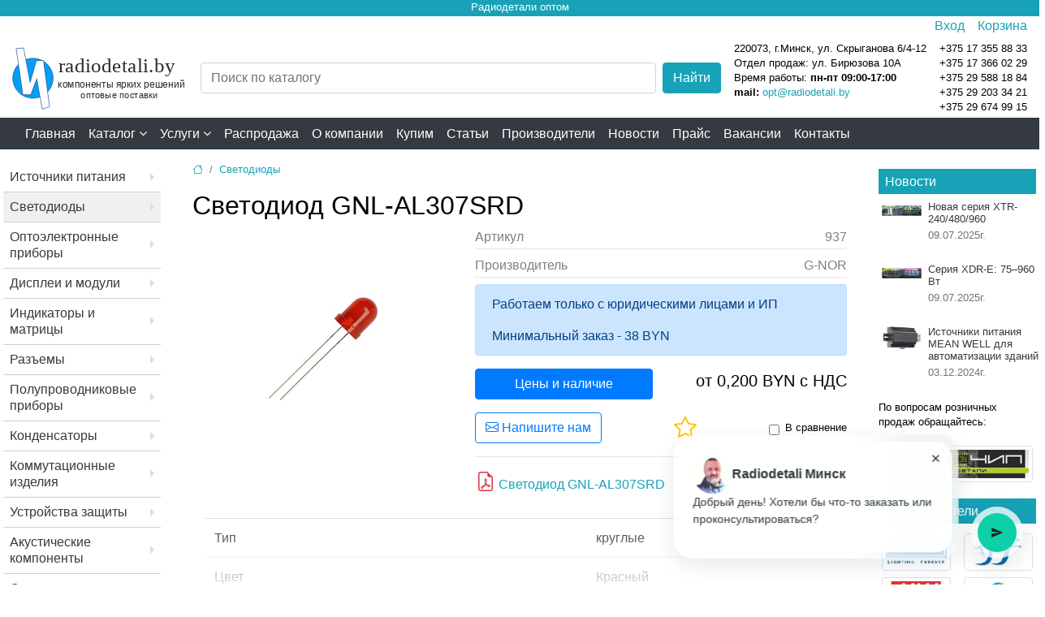

--- FILE ---
content_type: text/html; charset=UTF-8
request_url: https://radiodetali.by/svetodiody/937.html
body_size: 15305
content:
<!doctype html>
<html lang="ru">
<head>
<meta charset="utf-8">
<meta name="viewport" content="width=device-width, initial-scale=1, shrink-to-fit=no">
<title>Светодиод GNL-AL307SRD G-NOR купить в Минске</title>
<meta name="description" content="GNL-AL307SRD G-NOR  Артикул: 937. Раздел: Светодиоды. Оптовые продажи. Параметры, документация, изображение, цена.">
<link rel="canonical" href="https://radiodetali.by/svetodiody/937.html">
<link  rel="stylesheet"  href="/assets/css/jquery.fancybox.min.css">
<base href="https://radiodetali.by/">
<link rel="stylesheet" href="/assets/bootstrap/css/bootstrap.min.css">
<link href="/assets/css/styleb.css?c=20260119" rel="stylesheet" type="text/css">
<link href="/assets/css/superfish.css" rel="stylesheet" type="text/css">
<link rel="stylesheet" href="/assets/bootstrap/bootstrap-icons-1.11.3/font/bootstrap-icons.css">
<link href="/assets/font-awesome/css/font-awesome.min.css" rel="stylesheet" type="text/css">


<script src="/assets/js/jquery-3.7.1.min.js"></script>

<script src="https://code.jquery.com/jquery-1.12.4.min.js"></script>
<script src="/assets/bootstrap/js/popper.min.js"></script>
<script src="/assets/bootstrap/js/bootstrap.bundle.min.js"></script>
<link rel="apple-touch-icon" sizes="57x57" href="/apple-icon-57x57.png?v=3">
<link rel="apple-touch-icon" sizes="60x60" href="/apple-icon-60x60.png?v=3">
<link rel="apple-touch-icon" sizes="72x72" href="/apple-icon-72x72.png?v=3">
<link rel="apple-touch-icon" sizes="76x76" href="/apple-icon-76x76.png?v=3">
<link rel="apple-touch-icon" sizes="114x114" href="/apple-icon-114x114.png?v=3">
<link rel="apple-touch-icon" sizes="120x120" href="/apple-icon-120x120.png?v=3">
<link rel="apple-touch-icon" sizes="144x144" href="/apple-icon-144x144.png?v=3">
<link rel="apple-touch-icon" sizes="152x152" href="/apple-icon-152x152.png?v=3">
<link rel="apple-touch-icon" sizes="180x180" href="/apple-icon-180x180.png?v=3">
<link rel="icon" type="image/png" sizes="192x192"  href="/android-icon-192x192.png?v=3">
<link rel="icon" type="image/png" sizes="32x32" href="/favicon-32x32.png?v=3">
<link rel="icon" type="image/png" sizes="96x96" href="/favicon-96x96.png?v=3">
<link rel="icon" type="image/png" sizes="16x16" href="/favicon-16x16.png?v=3">
<link rel="manifest" href="/manifest.json?v=3">
<meta name="msapplication-TileColor" content="#ffffff">
<meta name="msapplication-TileImage" content="/ms-icon-144x144.png?v=3">
<meta name="theme-color" content="#ffffff">
<script src="/assets/js/script1.js?v=20260119"></script>
<script src="/assets/js/jquery.fancybox.min.js"></script>
<meta property="og:title" content="Светодиод GNL-AL307SRD"><meta property="og:type" content="website"><meta property="og:url" content="https://radiodetali.by/svetodiody/937.html"><meta property="og:site_name" content="radiodetali.by"><meta property="og:image" content="https://radiodetali.by/assets/components/phpthumbof/cache/image-937.7edb37d43fd549270e75d7bae138957e.png"><script type="application/ld+json">{  "@context": "http://www.schema.org",  "@type": "Product","brand": {          "@type": "Brand",          "name": "G-NOR"        },"image":"https://radiodetali.by/assets/components/phpthumbof/cache/image-937.7edb37d43fd549270e75d7bae138957e.png","name":"Светодиод GNL-AL307SRD", "offers": {  "@type": "Offer",  "price": 0.199555881,  "priceCurrency": "BYN"}   }</script>
<script>
function warehouse(site,id,authentic,allowed){ 
    $("#waretab").html('<div class="progress"><div class="progress-bar progress-bar-striped bg-info progress-bar-animated" role="progressbar" style="width: 100%" aria-valuenow="100" aria-valuemin="0" aria-valuemax="100"></div></div>');
    $("#min_price").html('...');
if(allowed!=1){    
let ws = new WebSocket("wss://radiodetali.by:8100/query"); 
ws.onopen=()=>{
const msg = {
    idproc: 255,
    site:site,
    id: id,
    authentic:authentic,
    date: Date.now(),
  };
ws.send(JSON.stringify(msg));
ws.onmessage = function(event){
response = $.parseJSON(event.data);
$("#waretab").html(response.table);
$("#min_price").html(response.min_price);
};
};
}else{
  //api  
$.ajax({
url: '/assets/components/api/getPrices.php',
type: "POST",
data: {"id":id,"userid":authentic},
dataType: "html",
success: function(response){
jsn = $.parseJSON(response);

$("#waretab").html(jsn.table);
$("#min_price").html(jsn.min_price);

},
error: function(response){ 
console.log("error"); 
}
});		

}
}
</script>
<link rel="stylesheet" href="/assets/tablesorter/css/theme.default.min.css">
<script src="/assets/tablesorter/js/jquery.tablesorter.js"></script>
<script src="/assets/tablesorter/js/jquery.tablesorter.widgets.js"></script>
</head>
<body>
<header>
    
<div class="text-center bg-info text-white pb-1" style="line-height: 1;"><small>Радиодетали оптом</small></div>
<marquee class="d-none bg-light"><a href="https://radiodetali.by/registracziya.html">Получить скидку 3% на весь каталог</a></marquee>

<div class="pb-1 text-bg-light">
<div class="container">
    <div class="d-flex justify-content-end">
<div class="pr-3"><a class="a-web" type="button" data-toggle="modal" data-target="#loginsmall">Вход</a>

<!-- Модальное окно -->
<div class="modal fade" id="loginsmall" tabindex="-1" aria-labelledby="exampleModalLabel" aria-hidden="true">
  <div class="modal-dialog">
    <div class="modal-content">
      <div class="modal-header">
        <p class="h1 modal-title fs-5" id="exampleModalLabel">Вход</p>
             <button type="button" class="close" data-dismiss="modal" aria-label="Close">
          <span aria-hidden="true">&times;</span>
        </button>

      </div>
      <div class="modal-body div-web">

        <form id="log_form" class="form mb-3" action="svetodiody/937.html" method="post">
          <div class="mb-3">
            <label for="username" class="form-label">Email</label>
            <input type="text" name="username" class="form-control" id="authLogin">
          </div>
        
            <div class="form-group password">
            <input type="password" name="password" class="form-control py-0 form-control-sm password-input" id="authPass">
            <a href="#" class="password-control" title="Показать пароль"></a>
            </div>
      
          <input class="returnUrl" type="hidden" name="returnUrl" value="/svetodiody/937.html">
          <input class="loginLoginValue" type="hidden" name="service" value="login">
          
        <p><a href="registracziya.html">Регистрация</a></p>
        <p><a href="vosstanovlenie-parolya.html">Забыли пароль?</a></p>
     
        <button type="button" class="btn btn-secondary" data-dismiss="modal">Закрыть</button>
        <input type="submit" name="login" class="btn btn-primary"  id="ajaxLoginButton" value="Войти">
      
       </form>
       </div>
   
       <div class="text-center ajaxLoad" style="display: none;">
  <div class="spinner-border text-danger" role="status">
  <span class="sr-only">Загрузка...</span>
</div>
</div>

<div style="display: none;" id="authErrors" class="alert alert-danger mx-3" role="alert"></div>
 
    </div>
  </div>
</div>  
  <script>
var d = jQuery.noConflict();
	d(document).ready(function(){
		d("#log_form").bind("submit", function() {
			d("#authErrors").text("");
			d.ajax({
				type: "POST",
				cache: false,
				url: "svetodiody/937.html",
				data: d(this).serializeArray(),
				beforeSend: function(){
					d(".ajaxLoad").css("display", "block");
					d("#ajaxLoginButton").prop("disabled", true);
				},

				success: function(data) {
					d(".ajaxLoad").css("display", "none");
					var errMessage = d(data).find("#authErrors").text();
					if(errMessage == ""){
						window.location = "svetodiody/937.html";
					}
					else{
d("#authErrors").text(errMessage);
					d("#authErrors").text("Логин или пароль неверный").css("display", "block");
					}
				},
				complete: function(){
					d("#ajaxLoginButton").prop("disabled", false);
				}
			});
			return false;
		});
	});
</script>
</div>

<div class="position-relative"><a href="zakaz-api.html">Корзина</a>

<div class="colincart-user"><span class="rounded-circle bg-danger px-1 small text-white d-none"></span></div>

</div>

</div>
</div>
</div>

<div class="container my-1">
<!---->
<div class="d-flex justify-content-between  align-items-center">
<div><a href="/"><img alt="Радиодетали Минск" class="logo d-none d-lg-block" src="/images/logordb.svg" style="width:216px;height:auto;"></a></div>
<div class="flex-grow-1 mx-3">
  
     <form class="g-3" action="rezultatyi-poiska.html" id="fsajax" method="get">
     <input type="hidden" name="index" value="test1">
        <div class="d-flex searchcat">
            <div class="flex-fill">
                <input type="search" name="search" id="search" class="form-control" placeholder="Поиск по каталогу" autocomplete="off" value="">
            </div>
            <div class="ml-2">
                <button type="submit" class="btn btn-info text-white ms-3" title="Поиск по каталогу">Найти</button>
            </div>
        </div>
    </form>
    <div id="ajaxs" style="display:none;z-index:999;" class="bg-white position-absolute"></div>
    
    
    
    
    </div>
<div class="d-none d-lg-block">
   <div class="d-flex justify-content-end small">
       <div class="">
      <p class="my-0">     
    <span class="slink" onclick="document.location.href = &quot;/map.htm&quot;;">220073, г.Минск, ул. Скрыганова 6/4-12</span>
    <span class="d-block">Отдел продаж: ул. Бирюзова 10А</span></p>
<p class="wt my-0">Время работы: <strong>пн-пт 09:00-17:00</strong></p>
<p class="my-0"><b>mail:</b> <a target="_blank" href="mailto:opt@radiodetali.by">opt@radiodetali.by</a></p>
       </div>
       <div class="pl-3">
<ul class="list-unstyled m-0"> 
<li><span class="slink" onclick="document.location.href ='tel:+375173558833'">+375 17 355 88 33</span></li>
<li><span class="slink" onclick="document.location.href ='tel:+375173660229'">+375 17 366 02 29</span></li>
<li><span class="slink" onclick="document.location.href ='tel:+375295881884'">+375 29 588 18 84</span> </li>
<li><span class="slink" onclick="document.location.href ='tel:+375292033421'">+375 29 203 34 21</span> </li>
<li><span class="slink" onclick="document.location.href ='tel:+375296749915'">+375 29 674 99 15</span> </li>
</ul>
       </div>
   </div> 
 </div>

</div>
<!---->





</div>
</header>
<nav class="navbar navbar-expand-lg navbar-dark bg-dark py-0">
<div class="container">
<button class="navbar-toggler" type="button" data-toggle="collapse" data-target="#navbarNav" aria-expanded="false" aria-label="Toggle navigation">
<span class="navbar-toggler-icon"></span>
</button>
<div class="collapse navbar-collapse" id="navbarNav">
<ul class="navbar-nav mr-auto allmenu ml-n2">
<li class="nav-item"><a class="nav-link text-white" href="/">Главная</a></li>
<li class="nav-item"><span id="trigger" class="nav-link text-white">Каталог  <i class="fa fa-angle-down text-white" aria-hidden="true"></i></span></li>
<li class="dropdown nav-item">
    <span id="serv" data-toggle="dropdown" class="nav-link text-white">Услуги  <i class="fa fa-angle-down text-white" aria-hidden="true"></i></span>

  <div class="dropdown-menu" aria-labelledby="serv">
    <a class="dropdown-item" href="services/urm.html">Доступ УРМ</a>
    <a class="dropdown-item" href="services/startup.html">Стартапам</a>
    <a class="dropdown-item" href="services/prodazha-nelikvidov.html">Продажа неликвидов</a>
    <a class="dropdown-item" href="services/pomoshh-v-proektirovanii.html">Подбор и проектирование</a>
  </div>
  
</li>
<li class="nav-item"><a class="nav-link text-white" href="/rasprodazha.html">Распродажа</a></li><li class="nav-item"><a class="nav-link text-white" href="/about.html">О компании</a></li><li class="nav-item"><a class="nav-link text-white" href="/kupim/">Купим</a></li><li class="nav-item"><a class="nav-link text-white" href="/stati/">Статьи</a></li><li class="nav-item"><a class="nav-link text-white" href="/manufacturer/">Производители</a></li><li class="nav-item"><a class="nav-link text-white" href="/novosti/">Новости</a></li><li class="nav-item"><a class="nav-link text-white" href="/prajs.html">Прайс</a></li><li class="nav-item"><a class="nav-link text-white" href="/vacancies.html">Вакансии</a></li><li class="nav-item"><a class="nav-link text-white" href="/map.htm">Контакты</a></li>
</ul>
</div>
<div class="d-block d-lg-none mx-5"><p class="h4"><a class="text-white" href="/katalog/">Каталог</a></p></div>
<div class="top-menu-block" id="box"></div>
</div>
</nav>
<div class="container mt-3">
<div class="row">
<div class="col-2 d-none pl-1 d-lg-block">
<ul class="list-unstyled catmnu nav flex-column"><li class="nav-item first"><a class="nav-link pl-2 py-2 text-dark" href="/istochniki-pitaniya/" >Источники питания</a><ul class="list-unstyled "><li class="nav-item first"><a class="nav-link pl-2 py-2 text-dark" href="/istochniki-pitaniya/istochniki-postoyannogo-toka/" >Источники тока</a></li><li class="nav-item "><a class="nav-link pl-2 py-2 text-dark" href="/istochniki-pitaniya/istochniki-postoyannogo-napryazheniya/" >Источники напряжения</a></li><li class="nav-item "><a class="nav-link pl-2 py-2 text-dark" href="/istochniki-pitaniya/dvuhkanalnye-istochniki-pitaniya/" >Многоканальные</a></li><li class="nav-item "><a class="nav-link pl-2 py-2 text-dark" href="/istochniki-pitaniya/zaryadnye-ustroystva/" >Зарядные устройства</a></li><li class="nav-item "><a class="nav-link pl-2 py-2 text-dark" href="/istochniki-pitaniya/batareyki/" >Батарейки и аккумуляторы</a></li><li class="nav-item "><a class="nav-link pl-2 py-2 text-dark" href="/istochniki-pitaniya/preobrazovateli/" >Инверторы</a></li><li class="nav-item "><a class="nav-link pl-2 py-2 text-dark" href="/istochniki-pitaniya/dc-dc-konvertory/" >DC-DC конверторы</a></li><li class="nav-item "><a class="nav-link pl-2 py-2 text-dark" href="/istochniki-pitaniya/setevye-adaptery/" >Сетевые адаптеры</a></li><li class="nav-item "><a class="nav-link pl-2 py-2 text-dark" href="/istochniki-pitaniya/na-din-rejku/" >На DIN рейку</a></li><li class="nav-item "><a class="nav-link pl-2 py-2 text-dark" href="/istochniki-pitaniya/aksessuary-dlja-istochnikov-pitanija/" >Аксессуары</a></li><li class="nav-item last"><a class="nav-link pl-2 py-2 text-dark" href="/istochniki-pitaniya/stabilizatoryi-napryazheniya/" >Стабилизаторы напряжения</a></li></ul></li><li class="nav-item active"><a class="nav-link pl-2 py-2 text-dark" href="/svetodiody/" >Светодиоды</a><ul class="list-unstyled "><li class="nav-item first"><a class="nav-link pl-2 py-2 text-dark" href="/svetodiody/infrakrasnye-svetodiody/" >Инфракрасные</a></li><li class="nav-item "><a class="nav-link pl-2 py-2 text-dark" href="/svetodiody/moschnye-svetodiody/" >Мощные</a></li><li class="nav-item "><a class="nav-link pl-2 py-2 text-dark" href="/svetodiody/klastery/" >Кластеры</a></li><li class="nav-item "><a class="nav-link pl-2 py-2 text-dark" href="/svetodiody/lazernye-diody/" >Лазерные диоды</a></li><li class="nav-item "><a class="nav-link pl-2 py-2 text-dark" href="/svetodiody/svetodiody-s-derzhatelem/" >С держателем</a></li><li class="nav-item last"><a class="nav-link pl-2 py-2 text-dark" href="/svetodiody/fitosvetodiodyi/" >Фитосветодиоды</a></li></ul></li><li class="nav-item "><a class="nav-link pl-2 py-2 text-dark" href="/optoelektronnye-pribory/" >Оптоэлектронные приборы</a><ul class="list-unstyled "><li class="nav-item first"><a class="nav-link pl-2 py-2 text-dark" href="/optoelektronnye-pribory/optopary/" >Оптопары</a></li><li class="nav-item "><a class="nav-link pl-2 py-2 text-dark" href="/optoelektronnye-pribory/fotodiody/" >Фотодиоды</a></li><li class="nav-item "><a class="nav-link pl-2 py-2 text-dark" href="/optoelektronnye-pribory/fotorezistoryi/" >Фоторезисторы</a></li><li class="nav-item "><a class="nav-link pl-2 py-2 text-dark" href="/optoelektronnye-pribory/fototranzistoryi/" >Фототранзисторы</a></li><li class="nav-item last"><a class="nav-link pl-2 py-2 text-dark" href="/optoelektronnye-pribory/optovolokonnyie-priemoperedatchiki/" >Оптоволоконные приемопередатчики</a></li></ul></li><li class="nav-item "><a class="nav-link pl-2 py-2 text-dark" href="/displei-i-moduli-zhki-lcd/" >Дисплеи и модули</a><ul class="list-unstyled "><li class="nav-item first"><a class="nav-link pl-2 py-2 text-dark" href="/displei-i-moduli-zhki-lcd/graficheskie-zhk-displei/" >Графические ЖК дисплеи</a></li><li class="nav-item "><a class="nav-link pl-2 py-2 text-dark" href="/displei-i-moduli-zhki-lcd/displei-tft/" >Дисплеи TFT</a></li><li class="nav-item "><a class="nav-link pl-2 py-2 text-dark" href="/displei-i-moduli-zhki-lcd/displei-oled/" >Дисплеи OLED</a></li><li class="nav-item "><a class="nav-link pl-2 py-2 text-dark" href="/displei-i-moduli-zhki-lcd/prochie-displei/" >Прочие дисплеи</a></li><li class="nav-item last"><a class="nav-link pl-2 py-2 text-dark" href="/displei-i-moduli-zhki-lcd/bukvenno-czifrovyie-zhk-displei/" >Буквенно-цифровые ЖК дисплеи</a></li></ul></li><li class="nav-item "><a class="nav-link pl-2 py-2 text-dark" href="/svetodiodnye-indikatory/" >Индикаторы и матрицы</a><ul class="list-unstyled "><li class="nav-item first"><a class="nav-link pl-2 py-2 text-dark" href="/svetodiodnye-indikatory/svetodiodnye-matricy/" >Светодиодные матрицы</a></li><li class="nav-item "><a class="nav-link pl-2 py-2 text-dark" href="/svetodiodnye-indikatory/segmentnye-indikatory/" >Сегментные индикаторы</a></li><li class="nav-item last"><a class="nav-link pl-2 py-2 text-dark" href="/svetodiodnye-indikatory/antivandalnyie-indikatoryi/" >Антивандальные индикаторы</a></li></ul></li><li class="nav-item "><a class="nav-link pl-2 py-2 text-dark" href="/razemy/" >Разъемы</a><ul class="list-unstyled "><li class="nav-item first"><a class="nav-link pl-2 py-2 text-dark" href="/razemy/hdmi/" >HDMI</a></li><li class="nav-item "><a class="nav-link pl-2 py-2 text-dark" href="/razemy/usb/" >USB</a></li><li class="nav-item "><a class="nav-link pl-2 py-2 text-dark" href="/razemy/audio-video-tv/" >Аудио,Видео,TV</a></li><li class="nav-item "><a class="nav-link pl-2 py-2 text-dark" href="/razemy/bystrorazjomnye/" >Быстроразъемные</a></li><li class="nav-item "><a class="nav-link pl-2 py-2 text-dark" href="/razemy/razemy-vysokoy-chastoty/" >Высокочастотные</a></li><li class="nav-item "><a class="nav-link pl-2 py-2 text-dark" href="/razemy/germetichnye-razjomy/" >Герметичные</a></li><li class="nav-item "><a class="nav-link pl-2 py-2 text-dark" href="/razemy/klemniki/" >Клеммники</a></li><li class="nav-item "><a class="nav-link pl-2 py-2 text-dark" href="/razemy/skotchloki/" >Скотчлоки</a></li><li class="nav-item "><a class="nav-link pl-2 py-2 text-dark" href="/razemy/perehodniki/" >Переходники</a></li><li class="nav-item "><a class="nav-link pl-2 py-2 text-dark" href="/razemy/razemy-dlya-telefonnyh-i-setevyh-kabeley/" >RJ</a></li><li class="nav-item "><a class="nav-link pl-2 py-2 text-dark" href="/razemy/razemy-mikrofonnye/" >Микрофонные</a></li><li class="nav-item "><a class="nav-link pl-2 py-2 text-dark" href="/razemy/razemy-pitaniya-12-220v/" >Разъемы питания</a></li><li class="nav-item "><a class="nav-link pl-2 py-2 text-dark" href="/razemy/razjomy-pitaniya-nizkovoltnye/" >Низковольтные</a></li><li class="nav-item last"><a class="nav-link pl-2 py-2 text-dark" href="/razemy/cilindricheskie-razemy/" >Цилиндрические</a></li></ul></li><li class="nav-item "><a class="nav-link pl-2 py-2 text-dark" href="/poluprovodnikovye-pribory/" >Полупроводниковые приборы</a><ul class="list-unstyled "><li class="nav-item first"><a class="nav-link pl-2 py-2 text-dark" href="/poluprovodnikovye-pribory/diody/" >Диоды</a><ul class="list-unstyled "><li class="nav-item first"><a class="nav-link pl-2 py-2 text-dark" href="/poluprovodnikovye-pribory/diody/diodyi-byistrodejstvuyushhie/" >Диоды быстродействующие</a></li><li class="nav-item "><a class="nav-link pl-2 py-2 text-dark" href="/poluprovodnikovye-pribory/diody/diodyi-lavinnyie/" >Диоды лавинные</a></li><li class="nav-item "><a class="nav-link pl-2 py-2 text-dark" href="/poluprovodnikovye-pribory/diody/diodyi-vyipryamitelnyie/" >Диоды выпрямительные</a></li><li class="nav-item "><a class="nav-link pl-2 py-2 text-dark" href="/poluprovodnikovye-pribory/diody/diodnyie-mostyi/" >Диодные мосты</a></li><li class="nav-item "><a class="nav-link pl-2 py-2 text-dark" href="/poluprovodnikovye-pribory/diody/diodyi-shottki/" >Диоды Шоттки</a></li><li class="nav-item "><a class="nav-link pl-2 py-2 text-dark" href="/poluprovodnikovye-pribory/diody/diodnyie-moduli/" >Диодные модули</a></li><li class="nav-item last"><a class="nav-link pl-2 py-2 text-dark" href="/poluprovodnikovye-pribory/diody/silovyie-diodyi/" >Силовые диоды</a></li></ul></li><li class="nav-item "><a class="nav-link pl-2 py-2 text-dark" href="/poluprovodnikovye-pribory/stabilitrony/" >Стабилитроны</a></li><li class="nav-item "><a class="nav-link pl-2 py-2 text-dark" href="/poluprovodnikovye-pribory/supressory/" >Супрессоры</a></li><li class="nav-item "><a class="nav-link pl-2 py-2 text-dark" href="/poluprovodnikovye-pribory/tiristory/" >Тиристоры</a></li><li class="nav-item last"><a class="nav-link pl-2 py-2 text-dark" href="/poluprovodnikovye-pribory/tranzistory/" >Транзисторы</a></li></ul></li><li class="nav-item "><a class="nav-link pl-2 py-2 text-dark" href="/kondensatory/" >Конденсаторы</a><ul class="list-unstyled "><li class="nav-item first"><a class="nav-link pl-2 py-2 text-dark" href="/kondensatory/jelektroliticheskie/" >Электролитические</a></li><li class="nav-item "><a class="nav-link pl-2 py-2 text-dark" href="/kondensatory/keramicheskie/" >Керамические</a></li><li class="nav-item "><a class="nav-link pl-2 py-2 text-dark" href="/kondensatory/plenochnye/" >Пленочные</a></li><li class="nav-item "><a class="nav-link pl-2 py-2 text-dark" href="/kondensatory/tantalovye/" >Танталовые</a></li><li class="nav-item "><a class="nav-link pl-2 py-2 text-dark" href="/kondensatory/metallobumazhnye/" >Металлобумажные</a></li><li class="nav-item "><a class="nav-link pl-2 py-2 text-dark" href="/kondensatory/puskovye/" >Пусковые</a></li><li class="nav-item "><a class="nav-link pl-2 py-2 text-dark" href="/kondensatory/ballastnye/" >Балластные</a></li><li class="nav-item last"><a class="nav-link pl-2 py-2 text-dark" href="/kondensatory/kondensatoryi-slyudyanyie/" >Конденсаторы слюдяные</a></li></ul></li><li class="nav-item "><a class="nav-link pl-2 py-2 text-dark" href="/kommutacionnye-izdelija/" >Коммутационные изделия</a><ul class="list-unstyled "><li class="nav-item first"><a class="nav-link pl-2 py-2 text-dark" href="/kommutacionnye-izdelija/knopki-perekljuchateli/" >Кнопки, переключатели</a><ul class="list-unstyled "><li class="nav-item first"><a class="nav-link pl-2 py-2 text-dark" href="/kommutacionnye-izdelija/knopki-perekljuchateli/dip-perekljuchateli/" >DIP переключатели</a></li><li class="nav-item "><a class="nav-link pl-2 py-2 text-dark" href="/kommutacionnye-izdelija/knopki-perekljuchateli/povorotnyie-pereklyuchateli/" >Поворотные переключатели</a></li><li class="nav-item "><a class="nav-link pl-2 py-2 text-dark" href="/kommutacionnye-izdelija/knopki-perekljuchateli/kolpachki-dlja-knopok/" >Колпачки для кнопок</a></li><li class="nav-item "><a class="nav-link pl-2 py-2 text-dark" href="/kommutacionnye-izdelija/knopki-perekljuchateli/vykljuchateli/" >Выключатели</a></li><li class="nav-item "><a class="nav-link pl-2 py-2 text-dark" href="/kommutacionnye-izdelija/knopki-perekljuchateli/galetnye-perekljuchateli/" >Галетные</a></li><li class="nav-item "><a class="nav-link pl-2 py-2 text-dark" href="/kommutacionnye-izdelija/knopki-perekljuchateli/dvizhkovye-perekljuchateli/" >Движковые</a></li><li class="nav-item "><a class="nav-link pl-2 py-2 text-dark" href="/kommutacionnye-izdelija/knopki-perekljuchateli/klavishnye-perekljuchateli/" >Клавишные</a></li><li class="nav-item "><a class="nav-link pl-2 py-2 text-dark" href="/kommutacionnye-izdelija/knopki-perekljuchateli/knopki/" >Кнопки</a></li><li class="nav-item "><a class="nav-link pl-2 py-2 text-dark" href="/kommutacionnye-izdelija/knopki-perekljuchateli/knopki-sensornyie/" >Кнопки сенсорные</a></li><li class="nav-item "><a class="nav-link pl-2 py-2 text-dark" href="/kommutacionnye-izdelija/knopki-perekljuchateli/taktovye-knopki/" >Тактовые кнопки</a></li><li class="nav-item "><a class="nav-link pl-2 py-2 text-dark" href="/kommutacionnye-izdelija/knopki-perekljuchateli/mikroperekljuchateli/" >Микропереключатели</a></li><li class="nav-item "><a class="nav-link pl-2 py-2 text-dark" href="/kommutacionnye-izdelija/knopki-perekljuchateli/tumblery/" >Тумблеры</a></li><li class="nav-item "><a class="nav-link pl-2 py-2 text-dark" href="/kommutacionnye-izdelija/knopki-perekljuchateli/aksessuary/" >Аксессуары</a></li><li class="nav-item "><a class="nav-link pl-2 py-2 text-dark" href="/kommutacionnye-izdelija/knopki-perekljuchateli/putevyie-vyiklyuchateli/" >Путевые выключатели</a></li><li class="nav-item "><a class="nav-link pl-2 py-2 text-dark" href="/kommutacionnye-izdelija/knopki-perekljuchateli/kodiruyushhie-pereklyuchateli/" >Кодирующие переключатели</a></li><li class="nav-item last"><a class="nav-link pl-2 py-2 text-dark" href="/kommutacionnye-izdelija/knopki-perekljuchateli/knopki-miniatyurnyie/" >Кнопки миниатюрные</a></li></ul></li><li class="nav-item "><a class="nav-link pl-2 py-2 text-dark" href="/kommutacionnye-izdelija/rele/" >Реле</a><ul class="list-unstyled "><li class="nav-item first"><a class="nav-link pl-2 py-2 text-dark" href="/kommutacionnye-izdelija/rele/rele-jelektromagnitnye/" >Реле электромагнитные</a></li><li class="nav-item "><a class="nav-link pl-2 py-2 text-dark" href="/kommutacionnye-izdelija/rele/rele-tverdotelye/" >Реле твердотельные</a></li><li class="nav-item last"><a class="nav-link pl-2 py-2 text-dark" href="/kommutacionnye-izdelija/rele/kolodki-dlja-rele/" >Колодки для реле</a></li></ul></li><li class="nav-item "><a class="nav-link pl-2 py-2 text-dark" href="/kommutacionnye-izdelija/gerkony/" >Герконы</a></li><li class="nav-item "><a class="nav-link pl-2 py-2 text-dark" href="/kommutacionnye-izdelija/kolodki-dlja-mikroshem/" >Колодки для микросхем</a></li><li class="nav-item "><a class="nav-link pl-2 py-2 text-dark" href="/kommutacionnye-izdelija/kommut-raznoe/" >Разное</a></li><li class="nav-item last"><a class="nav-link pl-2 py-2 text-dark" href="/kommutacionnye-izdelija/kontaktoryi/" >Контакторы</a></li></ul></li><li class="nav-item "><a class="nav-link pl-2 py-2 text-dark" href="/ustrojstva-zaschity-predohraniteli/" >Устройства защиты</a><ul class="list-unstyled "><li class="nav-item first"><a class="nav-link pl-2 py-2 text-dark" href="/ustrojstva-zaschity-predohraniteli/predohraniteli/" >Предохранители</a></li><li class="nav-item "><a class="nav-link pl-2 py-2 text-dark" href="/ustrojstva-zaschity-predohraniteli/gazorazrjadniki/" >Газоразрядники</a></li><li class="nav-item "><a class="nav-link pl-2 py-2 text-dark" href="/ustrojstva-zaschity-predohraniteli/derzhateli-dlja-predohranitelej/" >Держатели</a></li><li class="nav-item "><a class="nav-link pl-2 py-2 text-dark" href="/ustrojstva-zaschity-predohraniteli/varistory/" >Варисторы</a></li><li class="nav-item "><a class="nav-link pl-2 py-2 text-dark" href="/ustrojstva-zaschity-predohraniteli/samovosstanavlivajuschiesja-predohraniteli/" >Самовосстанавливающиеся</a></li><li class="nav-item "><a class="nav-link pl-2 py-2 text-dark" href="/ustrojstva-zaschity-predohraniteli/termopredohraniteli/" >Термопредохранители</a></li><li class="nav-item "><a class="nav-link pl-2 py-2 text-dark" href="/ustrojstva-zaschity-predohraniteli/termostaty/" >Термостаты</a></li><li class="nav-item last"><a class="nav-link pl-2 py-2 text-dark" href="/ustrojstva-zaschity-predohraniteli/rezistory-predohranitel-nye/" >Резисторы предохранительные</a></li></ul></li><li class="nav-item "><a class="nav-link pl-2 py-2 text-dark" href="/akusticheskie-komponenty/" >Акустические компоненты</a><ul class="list-unstyled "><li class="nav-item first"><a class="nav-link pl-2 py-2 text-dark" href="/akusticheskie-komponenty/dinamiki/" >Динамики</a></li><li class="nav-item "><a class="nav-link pl-2 py-2 text-dark" href="/akusticheskie-komponenty/magnitoelektricheskie-zvonki/" >Магнитоэлектрические звонки</a></li><li class="nav-item "><a class="nav-link pl-2 py-2 text-dark" href="/akusticheskie-komponenty/elektretnye-mikrofony/" >Микрофоны</a></li><li class="nav-item "><a class="nav-link pl-2 py-2 text-dark" href="/akusticheskie-komponenty/pezoelementy/" >Пьезоизлучатели</a></li><li class="nav-item "><a class="nav-link pl-2 py-2 text-dark" href="/akusticheskie-komponenty/jelektromagnitnye-izluchateli/" >Электромагнитные излучатели</a></li><li class="nav-item "><a class="nav-link pl-2 py-2 text-dark" href="/akusticheskie-komponenty/kapsyuli-telefonnyie/" >Капсюли телефонные</a></li><li class="nav-item "><a class="nav-link pl-2 py-2 text-dark" href="/akusticheskie-komponenty/oxranno-pozharnyij-opoveshhatel/" >Охранно-пожарный оповещатель</a></li><li class="nav-item "><a class="nav-link pl-2 py-2 text-dark" href="/akusticheskie-komponenty/tonalnyie-vyizyivnyie-ustrojstva/" >Тональные вызывные устройства</a></li><li class="nav-item last"><a class="nav-link pl-2 py-2 text-dark" href="/akusticheskie-komponenty/zvonki/" >Звонки</a></li></ul></li><li class="nav-item "><a class="nav-link pl-2 py-2 text-dark" href="/svetotehnika/" >Светотехника</a><ul class="list-unstyled "><li class="nav-item first"><a class="nav-link pl-2 py-2 text-dark" href="/svetotehnika/svetodiodnye-izdelija/" >Светодиодные изделия</a><ul class="list-unstyled "><li class="nav-item first"><a class="nav-link pl-2 py-2 text-dark" href="/svetotehnika/svetodiodnye-izdelija/aksessuary/" >Аксессуары</a></li><li class="nav-item "><a class="nav-link pl-2 py-2 text-dark" href="/svetotehnika/svetodiodnye-izdelija/svetodiodnye-lenty/" >Светодиодные ленты</a></li><li class="nav-item "><a class="nav-link pl-2 py-2 text-dark" href="/svetotehnika/svetodiodnye-izdelija/profil-dlja-svetodiodnoj-lenty/" >Профиль для светодиодной ленты</a></li><li class="nav-item "><a class="nav-link pl-2 py-2 text-dark" href="/svetotehnika/svetodiodnye-izdelija/ekrany/" >Экраны</a></li><li class="nav-item "><a class="nav-link pl-2 py-2 text-dark" href="/svetotehnika/svetodiodnye-izdelija/svetodiodnye-lampy/" >Светодиодные лампы</a></li><li class="nav-item "><a class="nav-link pl-2 py-2 text-dark" href="/svetotehnika/svetodiodnye-izdelija/svetodiodnye-moduli/" >Светодиодные модули</a></li><li class="nav-item "><a class="nav-link pl-2 py-2 text-dark" href="/svetotehnika/svetodiodnye-izdelija/svetodiodnye-svetil-niki/" >Светодиодные светильники</a></li><li class="nav-item "><a class="nav-link pl-2 py-2 text-dark" href="/svetotehnika/svetodiodnye-izdelija/svetodiodnyj-neon/" >Светодиодный неон</a></li><li class="nav-item "><a class="nav-link pl-2 py-2 text-dark" href="/svetotehnika/svetodiodnye-izdelija/svetofory-dorozhnye-pribory/" >Светофоры, дорожные приборы</a></li><li class="nav-item "><a class="nav-link pl-2 py-2 text-dark" href="/svetotehnika/svetodiodnye-izdelija/fonari/" >Фонари</a></li><li class="nav-item "><a class="nav-link pl-2 py-2 text-dark" href="/svetotehnika/svetodiodnye-izdelija/shinnye-sistemy-osveschenija/" >Шинные системы освещения</a></li><li class="nav-item "><a class="nav-link pl-2 py-2 text-dark" href="/svetotehnika/svetodiodnye-izdelija/prozhektory/" >Прожекторы</a></li><li class="nav-item last"><a class="nav-link pl-2 py-2 text-dark" href="/svetotehnika/svetodiodnye-izdelija/svetodiodnye-ukrashenija/" >Светодиодные украшения</a></li></ul></li><li class="nav-item "><a class="nav-link pl-2 py-2 text-dark" href="/svetotehnika/upravlenie-svetom/" >Управление светом</a></li><li class="nav-item "><a class="nav-link pl-2 py-2 text-dark" href="/svetotehnika/linzy/" >Линзы</a></li><li class="nav-item "><a class="nav-link pl-2 py-2 text-dark" href="/svetotehnika/svetoarmatura/" >Светоарматура</a></li><li class="nav-item "><a class="nav-link pl-2 py-2 text-dark" href="/svetotehnika/lampy-ljuminiscentnye/" >Лампы люминесцентные</a></li><li class="nav-item "><a class="nav-link pl-2 py-2 text-dark" href="/svetotehnika/lampy-nakalivanija/" >Лампы накаливания</a></li><li class="nav-item "><a class="nav-link pl-2 py-2 text-dark" href="/svetotehnika/svetovodyi/" >Световоды</a></li><li class="nav-item last"><a class="nav-link pl-2 py-2 text-dark" href="/svetotehnika/lampyi-indikatornyie/" >Лампы индикаторные</a></li></ul></li><li class="nav-item "><a class="nav-link pl-2 py-2 text-dark" href="/mikroshemy/" >Микросхемы</a><ul class="list-unstyled "><li class="nav-item first"><a class="nav-link pl-2 py-2 text-dark" href="/mikroshemy/preobrazovateli/" >Преобразователи</a></li><li class="nav-item "><a class="nav-link pl-2 py-2 text-dark" href="/mikroshemy/linejnye-reguljatory/" >Линейные регуляторы</a></li><li class="nav-item "><a class="nav-link pl-2 py-2 text-dark" href="/mikroshemy/upravlenie-svetodiodami-drajvera/" >Драйверы светодиодов</a></li><li class="nav-item last"><a class="nav-link pl-2 py-2 text-dark" href="/mikroshemy/mikrokontrolleryi/" >Микроконтроллеры</a></li></ul></li><li class="nav-item "><a class="nav-link pl-2 py-2 text-dark" href="/rezistory/" >Резисторы</a><ul class="list-unstyled "><li class="nav-item first"><a class="nav-link pl-2 py-2 text-dark" href="/rezistory/postojannye/" >Постоянные</a></li><li class="nav-item "><a class="nav-link pl-2 py-2 text-dark" href="/rezistory/peremennye/" >Переменные</a></li><li class="nav-item "><a class="nav-link pl-2 py-2 text-dark" href="/rezistory/termorezistory/" >Терморезисторы</a></li><li class="nav-item last"><a class="nav-link pl-2 py-2 text-dark" href="/rezistory/rezistornye-sborki/" >Резисторные сборки</a></li></ul></li><li class="nav-item "><a class="nav-link pl-2 py-2 text-dark" href="/ustanovochnye-izdelija/" >Установочные изделия</a><ul class="list-unstyled "><li class="nav-item first"><a class="nav-link pl-2 py-2 text-dark" href="/ustanovochnye-izdelija/korpusa/" >Корпуса</a></li><li class="nav-item "><a class="nav-link pl-2 py-2 text-dark" href="/ustanovochnye-izdelija/ruchki-pribornye/" >Ручки приборные</a></li><li class="nav-item "><a class="nav-link pl-2 py-2 text-dark" href="/ustanovochnye-izdelija/stojki-fiksatory-skoby/" >Стойки, фиксаторы, скобы</a></li><li class="nav-item "><a class="nav-link pl-2 py-2 text-dark" href="/ustanovochnye-izdelija/derzhateli-sim-kart/" >Держатели СИМ карт</a></li><li class="nav-item "><a class="nav-link pl-2 py-2 text-dark" href="/ustanovochnye-izdelija/nozhki-pribornye/" >Ножки приборные</a></li><li class="nav-item "><a class="nav-link pl-2 py-2 text-dark" href="/ustanovochnye-izdelija/ustrojstva-dostupa/" >Устройства доступа</a></li><li class="nav-item "><a class="nav-link pl-2 py-2 text-dark" href="/ustanovochnye-izdelija/batarejnye-otseki/" >Батарейные отсеки</a></li><li class="nav-item "><a class="nav-link pl-2 py-2 text-dark" href="/ustanovochnye-izdelija/ohladiteli/" >Охладители</a></li><li class="nav-item "><a class="nav-link pl-2 py-2 text-dark" href="/ustanovochnye-izdelija/aksessuary/" >Аксессуары</a></li><li class="nav-item "><a class="nav-link pl-2 py-2 text-dark" href="/ustanovochnye-izdelija/moduli-pel-t-e/" >Модули Пельтье</a></li><li class="nav-item "><a class="nav-link pl-2 py-2 text-dark" href="/ustanovochnye-izdelija/antenny/" >Антенны</a></li><li class="nav-item "><a class="nav-link pl-2 py-2 text-dark" href="/ustanovochnye-izdelija/prokladki/" >Прокладки</a></li><li class="nav-item "><a class="nav-link pl-2 py-2 text-dark" href="/ustanovochnye-izdelija/klapanyi-vyiravnivaniya-davleniya/" >Клапаны выравнивания давления</a></li><li class="nav-item "><a class="nav-link pl-2 py-2 text-dark" href="/ustanovochnye-izdelija/pistonyi-montazhnyie/" >Пистоны монтажные</a></li><li class="nav-item "><a class="nav-link pl-2 py-2 text-dark" href="/ustanovochnye-izdelija/podshipniki/" >Подшипники</a></li><li class="nav-item "><a class="nav-link pl-2 py-2 text-dark" href="/ustanovochnye-izdelija/tokootvodyi/" >Токоотводы</a></li><li class="nav-item last"><a class="nav-link pl-2 py-2 text-dark" href="/ustanovochnye-izdelija/klapanyi-zapornyie/" >Клапаны запорные</a></li></ul></li><li class="nav-item "><a class="nav-link pl-2 py-2 text-dark" href="/ferritovye-izdelija-i-magnity/" >Ферритовые изделия и магниты</a></li><li class="nav-item "><a class="nav-link pl-2 py-2 text-dark" href="/jelektrodvigateli/" >Электродвигатели</a></li><li class="nav-item "><a class="nav-link pl-2 py-2 text-dark" href="/ventiljatory/" >Вентиляторы</a></li><li class="nav-item "><a class="nav-link pl-2 py-2 text-dark" href="/jelektronnye-ustrojstva/" >Электронные устройства</a><ul class="list-unstyled "><li class="nav-item first"><a class="nav-link pl-2 py-2 text-dark" href="/jelektronnye-ustrojstva/besprovodnyie-moduli/" >Беспроводные модули</a></li><li class="nav-item last"><a class="nav-link pl-2 py-2 text-dark" href="/jelektronnye-ustrojstva/priboryi/" >Приборы</a></li></ul></li><li class="nav-item "><a class="nav-link pl-2 py-2 text-dark" href="/jelektrotehnika/" >Электротехника</a><ul class="list-unstyled "><li class="nav-item first"><a class="nav-link pl-2 py-2 text-dark" href="/jelektrotehnika/preobrazovateli-chastotyi/" >Преобразователи частоты</a></li><li class="nav-item "><a class="nav-link pl-2 py-2 text-dark" href="/jelektrotehnika/izolyatoryi/" >Изоляторы</a></li><li class="nav-item "><a class="nav-link pl-2 py-2 text-dark" href="/jelektrotehnika/avtomatyi/" >Автоматы</a></li><li class="nav-item last"><a class="nav-link pl-2 py-2 text-dark" href="/jelektrotehnika/ustrojstva/" >Устройства</a></li></ul></li><li class="nav-item "><a class="nav-link pl-2 py-2 text-dark" href="/datchiki/" >Датчики</a></li><li class="nav-item "><a class="nav-link pl-2 py-2 text-dark" href="/drosseli-transformatory-fil-try/" >Дроссели, трансформаторы, фильтры</a><ul class="list-unstyled "><li class="nav-item first"><a class="nav-link pl-2 py-2 text-dark" href="/drosseli-transformatory-fil-try/transformatory/" >Трансформаторы</a></li><li class="nav-item "><a class="nav-link pl-2 py-2 text-dark" href="/drosseli-transformatory-fil-try/fil-try/" >Фильтры</a></li><li class="nav-item "><a class="nav-link pl-2 py-2 text-dark" href="/drosseli-transformatory-fil-try/drosseli/" >Дроссели</a></li><li class="nav-item last"><a class="nav-link pl-2 py-2 text-dark" href="/drosseli-transformatory-fil-try/karkasyi-i-aksessuaryi-dlya-namotochnyix-izdelij/" >Каркасы и аксессуары для намоточных изделий</a></li></ul></li><li class="nav-item "><a class="nav-link pl-2 py-2 text-dark" href="/izmeritel-nye-pribory-i-instrumenty/" >Измерительные приборы</a><ul class="list-unstyled "><li class="nav-item first"><a class="nav-link pl-2 py-2 text-dark" href="/izmeritel-nye-pribory-i-instrumenty/shuntyi/" >Шунты</a></li><li class="nav-item "><a class="nav-link pl-2 py-2 text-dark" href="/izmeritel-nye-pribory-i-instrumenty/registratoryi-temperaturyi-i-vlazhnosti/" >Регистраторы температуры и влажности</a></li><li class="nav-item "><a class="nav-link pl-2 py-2 text-dark" href="/izmeritel-nye-pribory-i-instrumenty/shhitovyie-priboryi/" >Щитовые приборы</a></li><li class="nav-item "><a class="nav-link pl-2 py-2 text-dark" href="/izmeritel-nye-pribory-i-instrumenty/vesyi/" >Весы</a></li><li class="nav-item "><a class="nav-link pl-2 py-2 text-dark" href="/izmeritel-nye-pribory-i-instrumenty/shhupyi-izmeritelnyie/" >Щупы измерительные</a></li><li class="nav-item "><a class="nav-link pl-2 py-2 text-dark" href="/izmeritel-nye-pribory-i-instrumenty/izmeriteli-temperaturyi/" >Измерители температуры</a></li><li class="nav-item "><a class="nav-link pl-2 py-2 text-dark" href="/izmeritel-nye-pribory-i-instrumenty/izmeritelnyie-priboryi/" >Измерительные приборы</a></li><li class="nav-item last"><a class="nav-link pl-2 py-2 text-dark" href="/izmeritel-nye-pribory-i-instrumenty/izmeritelnyij-instrument/" >Измерительный инструмент</a></li></ul></li><li class="nav-item "><a class="nav-link pl-2 py-2 text-dark" href="/kabel-naja-produkcija/" >Кабельная продукция</a><ul class="list-unstyled "><li class="nav-item first"><a class="nav-link pl-2 py-2 text-dark" href="/kabel-naja-produkcija/shnury/" >Шнуры</a><ul class="list-unstyled "><li class="nav-item first"><a class="nav-link pl-2 py-2 text-dark" href="/kabel-naja-produkcija/shnury/audio-video/" >Аудио/видео</a></li><li class="nav-item "><a class="nav-link pl-2 py-2 text-dark" href="/kabel-naja-produkcija/shnury/hdmi-dva.html" >HDMI</a></li><li class="nav-item "><a class="nav-link pl-2 py-2 text-dark" href="/kabel-naja-produkcija/shnury/kompyuternyie/" >Шнуры компьютерные</a></li><li class="nav-item "><a class="nav-link pl-2 py-2 text-dark" href="/kabel-naja-produkcija/shnury/perexodnyie/" >Переходные</a></li><li class="nav-item "><a class="nav-link pl-2 py-2 text-dark" href="/kabel-naja-produkcija/shnury/setevyie/" >Сетевые</a></li><li class="nav-item "><a class="nav-link pl-2 py-2 text-dark" href="/kabel-naja-produkcija/shnury/shnuryi-dlya-mobilnyix-ustrojstv/" >Для мобильных устройств</a></li><li class="nav-item last"><a class="nav-link pl-2 py-2 text-dark" href="/kabel-naja-produkcija/shnury/shnuryi-usb/" >Шнуры USB</a></li></ul></li><li class="nav-item "><a class="nav-link pl-2 py-2 text-dark" href="/kabel-naja-produkcija/provod/" >Провод</a></li><li class="nav-item "><a class="nav-link pl-2 py-2 text-dark" href="/kabel-naja-produkcija/shlejf-ploskij/" >Шлейф плоский</a></li><li class="nav-item "><a class="nav-link pl-2 py-2 text-dark" href="/kabel-naja-produkcija/aksessuary-dlja-kabelej-provodov/" >Аксессуары для кабелей/проводов</a><ul class="list-unstyled "><li class="nav-item first"><a class="nav-link pl-2 py-2 text-dark" href="/kabel-naja-produkcija/aksessuary-dlja-kabelej-provodov/kabel-nye-vvody/" >Кабельные вводы</a></li><li class="nav-item "><a class="nav-link pl-2 py-2 text-dark" href="/kabel-naja-produkcija/aksessuary-dlja-kabelej-provodov/krepezh/" >Крепеж для кабеля</a></li><li class="nav-item "><a class="nav-link pl-2 py-2 text-dark" href="/kabel-naja-produkcija/aksessuary-dlja-kabelej-provodov/stjazhki/" >Стяжки</a></li><li class="nav-item "><a class="nav-link pl-2 py-2 text-dark" href="/kabel-naja-produkcija/aksessuary-dlja-kabelej-provodov/termousadnaja-trubka/" >Термоусадочная трубка</a></li><li class="nav-item last"><a class="nav-link pl-2 py-2 text-dark" href="/kabel-naja-produkcija/aksessuary-dlja-kabelej-provodov/kembrik/" >Кембрик</a></li></ul></li><li class="nav-item "><a class="nav-link pl-2 py-2 text-dark" href="/kabel-naja-produkcija/mezhplatnyie-kabeli/" >Межплатные кабели питания</a></li><li class="nav-item last"><a class="nav-link pl-2 py-2 text-dark" href="/kabel-naja-produkcija/optovolokonnyie-kabeli-i-aksessuaryi/" >Оптоволоконные кабели и аксессуары</a></li></ul></li><li class="nav-item "><a class="nav-link pl-2 py-2 text-dark" href="/klemmy/" >Кабельные клеммы</a><ul class="list-unstyled "><li class="nav-item first"><a class="nav-link pl-2 py-2 text-dark" href="/klemmy/nozhevye/" >Клеммы ножевые</a></li><li class="nav-item "><a class="nav-link pl-2 py-2 text-dark" href="/klemmy/nakonechniki/" >Наконечники</a></li><li class="nav-item "><a class="nav-link pl-2 py-2 text-dark" href="/klemmy/zazhimy-krokodil/" >Зажимы крокодил</a></li><li class="nav-item "><a class="nav-link pl-2 py-2 text-dark" href="/klemmy/pribornye/" >Приборные</a></li><li class="nav-item "><a class="nav-link pl-2 py-2 text-dark" href="/klemmy/avto-klemmy/" >Автомобильные</a></li><li class="nav-item last"><a class="nav-link pl-2 py-2 text-dark" href="/klemmy/izolyatoryi-dlya-klemm/" >Изоляторы для клемм</a></li></ul></li><li class="nav-item "><a class="nav-link pl-2 py-2 text-dark" href="/kvarcevye-rezonatory/" >Кварцевые резонаторы</a><ul class="list-unstyled "><li class="nav-item first"><a class="nav-link pl-2 py-2 text-dark" href="/kvarcevye-rezonatory/vyvodnye-rezonatory/" >Выводные</a></li><li class="nav-item "><a class="nav-link pl-2 py-2 text-dark" href="/kvarcevye-rezonatory/smd-rezonatory/" >SMD</a></li><li class="nav-item "><a class="nav-link pl-2 py-2 text-dark" href="/kvarcevye-rezonatory/chasovye/" >Часовые</a></li><li class="nav-item "><a class="nav-link pl-2 py-2 text-dark" href="/kvarcevye-rezonatory/prochee/" >Прочее</a></li><li class="nav-item last"><a class="nav-link pl-2 py-2 text-dark" href="/kvarcevye-rezonatory/kvarczevyie-generatoryi/" >Кварцевые генераторы</a></li></ul></li><li class="nav-item "><a class="nav-link pl-2 py-2 text-dark" href="/pajka-i-montazh/" >Пайка и монтаж</a><ul class="list-unstyled "><li class="nav-item first"><a class="nav-link pl-2 py-2 text-dark" href="/pajka-i-montazh/montazhnaja-furnitura/" >Монтажная фурнитура</a></li><li class="nav-item "><a class="nav-link pl-2 py-2 text-dark" href="/pajka-i-montazh/platy-dlja-moschnyh-svetodiodov/" >Платы для мощных светодиодов</a></li><li class="nav-item "><a class="nav-link pl-2 py-2 text-dark" href="/pajka-i-montazh/platy/" >Платы</a></li><li class="nav-item "><a class="nav-link pl-2 py-2 text-dark" href="/pajka-i-montazh/pripoj/" >Припой</a></li><li class="nav-item "><a class="nav-link pl-2 py-2 text-dark" href="/pajka-i-montazh/fljus/" >Флюсы</a></li><li class="nav-item "><a class="nav-link pl-2 py-2 text-dark" href="/pajka-i-montazh/instrument/" >Инструмент</a></li><li class="nav-item last"><a class="nav-link pl-2 py-2 text-dark" href="/pajka-i-montazh/ochistiteli/" >Очистители</a></li></ul></li><li class="nav-item "><a class="nav-link pl-2 py-2 text-dark" href="/rashodnye-materialy/" >Расходные материалы</a><ul class="list-unstyled "><li class="nav-item first"><a class="nav-link pl-2 py-2 text-dark" href="/rashodnye-materialy/ajerozoli/" >Аэрозоли</a></li><li class="nav-item "><a class="nav-link pl-2 py-2 text-dark" href="/rashodnye-materialy/klej/" >Клей</a></li><li class="nav-item "><a class="nav-link pl-2 py-2 text-dark" href="/rashodnye-materialy/smazki/" >Смазки</a></li><li class="nav-item "><a class="nav-link pl-2 py-2 text-dark" href="/rashodnye-materialy/pasty-i-zhidkosti/" >Прочие материалы</a></li><li class="nav-item "><a class="nav-link pl-2 py-2 text-dark" href="/rashodnye-materialy/reklamnaya-produkcziya/" >Рекламная продукция</a></li><li class="nav-item "><a class="nav-link pl-2 py-2 text-dark" href="/rashodnye-materialy/plastik-dlya-3d-pechati/" >Пластик для 3D печати</a></li><li class="nav-item "><a class="nav-link pl-2 py-2 text-dark" href="/rashodnye-materialy/informaczionnyie-znaki/" >Информационные знаки</a></li><li class="nav-item last"><a class="nav-link pl-2 py-2 text-dark" href="/rashodnye-materialy/klejkaya-lenta-skotch/" >Клейкая лента, скотч</a></li></ul></li><li class="nav-item "><a class="nav-link pl-2 py-2 text-dark" href="/jelektrovakuumnye-pribory/" >Электровакуумные приборы</a></li><li class="nav-item "><a class="nav-link pl-2 py-2 text-dark" href="/dlya-3d-printerov/" >Комплектующие для 3D принтеров</a><ul class="list-unstyled "><li class="nav-item first"><a class="nav-link pl-2 py-2 text-dark" href="/dlya-3d-printerov/nagrevateli/" >Нагреватели</a></li><li class="nav-item last"><a class="nav-link pl-2 py-2 text-dark" href="/dlya-3d-printerov/komplektuyushhie/" >Комплектующие</a></li></ul></li><li class="nav-item "><a class="nav-link pl-2 py-2 text-dark" href="/kompyuternyie-komplektuyushhie/" >Компьютерные комплектующие</a></li><li class="nav-item "><a class="nav-link pl-2 py-2 text-dark" href="/weidmuller/" >Weidmuller</a></li><li class="nav-item "><a class="nav-link pl-2 py-2 text-dark" href="/avtotovaryi/" >Автотовары</a><ul class="list-unstyled "><li class="nav-item first"><a class="nav-link pl-2 py-2 text-dark" href="/zapchasti/" >Запчасти</a></li></ul></li><li class="nav-item last"><a class="nav-link pl-2 py-2 text-dark" href="/radio-id-rfid/" >Радиочастотная идентификация (RFID)</a><ul class="list-unstyled "><li class="nav-item first"><a class="nav-link pl-2 py-2 text-dark" href="/rfid-kartyi/" >RFID-карты</a></li></ul></li></ul>
<script>
var j = jQuery.noConflict();
j(document).ready(function() {
j('ul.catmnu').superfish(
 {
      delay:       100,
      animation:   {opacity:'show',height:'show'},  // fade-in and slide-down animation
      speed:       'fast',                          // faster animation speed
      autoArrows:  false,
      speedOut:      'fast', 
    });
});
</script>
</div>


<div class="col-12 col-lg-8 px-4">
<nav aria-label="breadcrumb"><ol class="breadcrumb bg-transparent px-0 small"><li class="breadcrumb-item"><a href="/"><i class="bi bi-house"></i></a></li>
<li class="breadcrumb-item"><a href="/svetodiody/">Светодиоды</a></li></ol></nav>
<h1>Светодиод GNL-AL307SRD</h1>
<span class="note"></span>
<div class="row">
<div class="col-lg-5">
<div class="img"><div class="row align-items-center text-center"><div class="col align-middle"><a data-fancybox="images" class="group" href="/assets/components/phpthumbof/cache/image-937.57859910796a28044d13faa7bc4d43d8.png"><img src="/assets/components/phpthumbof/cache/image-937.536ca5a3efe3dba1e3453657a11491a8.png" alt="Изображение Светодиод GNL-AL307SRD" style="max-width: 300px;height:auto;"></a></div></div><script>
var j= jQuery.noConflict();
j(document).ready(function() {
j("a.group").fancybox({"transitionIn":"elastic","transitionOut":"elastic",	"speedIn":600,"speedOut":200,"overlayShow":true	});
});
</script>
</div></div>
<div class="col-lg-7">
<div class="prepar">
    <span class=text-danger></span>
<div class="d-flex justify-content-between text-black-50 dott mb-2 pb-1">
 <div>Артикул</div>
 <div>937</div>
</div>

<div class="d-flex justify-content-between text-black-50 dott mb-2 pb-1">
 <div>Производитель</div>  
 <div>G-NOR</div>
</div>

<div class="alert alert-primary m-0" role="alert">
<p>Работаем только с юридическими лицами и ИП</p>
<p class="m-0">Минимальный заказ - 38 BYN</p>
</div>



<div class="d-flex justify-content-between align-items-center">
<div><button type="button" class="btn btn-primary my-3 px-5" onclick="tozakaz('svetodiody/937.html')">Цены и наличие</button></div>
<div class="h5" id="min_price"><span>от 0,200 BYN с НДС</span></div>
</div>

<div class="d-flex justify-content-between align-items-center">
<div><button class="btn btn-outline-primary"><a target="_blank" class="" href="mailto:opt@radiodetali.by?subject=Светодиод GNL-AL307SRD&body=https://radiodetali.by/svetodiody/937.html"><i class="bi bi-envelope"></i> Напишите нам</a></button></div> 


<div class="fb-937"><i class="bi bi-star favbut text-warning h3" title="Добавить в избранное" data-toggle="modal" data-target="#loginsmall" aria-hidden="true"></i></div>


<div class=""><div class="form-check  d-flex align-items-center"><input type="checkbox"  class="form-check-input tocompare" id="cmp-575527" onclick="compare(575527)" style="margin-top: 2.5px;"><label class="form-check-label tocompare_lab small" for="cmp-575527" id="tocomparelabel-575527">В сравнение</label></div></div> 
</div>

<hr>

<div class=""><div class=""><button class="btn btn-link p-0 " onclick="window.open('https://testrd.online/files/937/pdf-937.pdf','_blank')"><i class="bi bi-file-earmark-pdf text-danger h4"></i> Светодиод GNL-AL307SRD</button></div></div>

<div class="mt-1 text-black-50"></div>

</div>
</div></div>


<div class="mb-2"><div class="vars params varshidden mt-4 mb-3 col-lg-12 col-12">
<table class="table">
   <tr>
    <td>Тип</td>
    <td>круглые</td>
</tr><tr>
    <td>Цвет</td>
    <td>Красный</td>
</tr><tr>
    <td>Форма линзы</td>
    <td>круглые</td>
</tr><tr>
    <td>Сила света</td>
    <td>25 мкд</td>
</tr><tr>
    <td>Угол излучения</td>
    <td>180 °</td>
</tr><tr>
    <td>Доминирующая длина волны</td>
    <td>660 нм</td>
</tr><tr>
    <td>Цвет линзы</td>
    <td>матовый красный</td>
</tr> 
</table></div>
<button type="button" class="btn btn-link btn-sm showall "><em>Показать полностью</em> <i class="bi bi-chevron-down"></i></button>
</div>












<p id="nav-tab"></p>
<p><b>Информация для заказа</b></p>
<div class="" id="toprice"><div class="" id="waretab"></div></div>


<!--
<script>
warehouse('rdby',575527,0,);
</script>
-->



<div 
id="lp3" 
class="d-none1" 
data-id="575527" 
data-user="0" 
data-action="727633"
data-context="web"
></div>

<div class="row"><div class="col"></div></div>


</div>
<div class="col-2 rsidebar pr-1 d-none d-lg-block">
<div class="px-2 py-1 my-2 text-white bg-info">Новости</div>
<div class="px-1 newssidebar"><div class="row mb-4 ">
<div class="col-4 pr-2">
<a href="istochniki-pitaniya-mean-well-dlya-avtomatizaczii-zdanij.html"><img class="w-100" alt="Новая серия XTR-240/480/960" src="/assets/components/phpthumbof/cache/XTR_news_Meanwell.66d144e96ca56998be264758e9d89f08.jpg"></a>
</div>
<div class="col-8 pl-0 pr-0" ><a class="text-dark small d-block" style="line-height: 1.2;" href="istochniki-pitaniya-mean-well-dlya-avtomatizaczii-zdanij.html">Новая серия XTR-240/480/960</a>
<small class="text-muted">09.07.2025г.</small></div>
</div><div class="row mb-4 ">
<div class="col-4 pr-2">
<a href="novaya-seriya-xtr-240/480/960.html"><img class="w-100" alt="Серия XDR-E: 75–960 Вт" src="/assets/components/phpthumbof/cache/XDR_news_Meanwell.66d144e96ca56998be264758e9d89f08.jpg"></a>
</div>
<div class="col-8 pl-0 pr-0" ><a class="text-dark small d-block" style="line-height: 1.2;" href="novaya-seriya-xtr-240/480/960.html">Серия XDR-E: 75–960 Вт</a>
<small class="text-muted">09.07.2025г.</small></div>
</div><div class="row mb-4 ">
<div class="col-4 pr-2">
<a href="novyie-malomoshhnyie-dc/dc-preobrazovateli-mean-well-ddrh-15/30/45-s-vxodnyim-napryazheniem-150…1500v.html"><img class="w-100" alt="Источники питания MEAN WELL для автоматизации зданий" src="/assets/components/phpthumbof/cache/HDR-150_MEANWELL.cfacb156960b56d85142250babdf65f5.png"></a>
</div>
<div class="col-8 pl-0 pr-0" ><a class="text-dark small d-block" style="line-height: 1.2;" href="novyie-malomoshhnyie-dc/dc-preobrazovateli-mean-well-ddrh-15/30/45-s-vxodnyim-napryazheniem-150…1500v.html">Источники питания MEAN WELL для автоматизации зданий</a>
<small class="text-muted">03.12.2024г.</small></div>
</div></div>    
   
<p class="small">По вопросам розничных продаж обращайтесь:</p> 
<p class="p-1"><img class ="slink img-thumbnail" onclick="window.open('//belchip.by/')" alt="Белчип" src="//radiodetali.by/media/wysiwyg/logos/belchip_218.webp"></p>
<div class="px-2 py-1 my-2 text-white bg-info">Производители</div>
<div style="column-count: 2;" class="px-1 manufsidebar"><button class="slink my-1 p-0 border-0 bg-transparent" onclick="document.location.href = '/manufacturer/everlight/'"><img class="img-thumbnail" alt="Everlight" src="/images/everlight-logo.webp"></button><button class="slink my-1 p-0 border-0 bg-transparent" onclick="document.location.href = '/manufacturer/mean-well/'"><img class="img-thumbnail" alt="MEAN WELL" src="/images/mean-well.webp"></button><button class="slink my-1 p-0 border-0 bg-transparent" onclick="document.location.href = '/manufacturer/degson/'"><img class="img-thumbnail" alt="Degson" src="/images/brands/DEGSON_logo_100x52.png"></button><button class="slink my-1 p-0 border-0 bg-transparent" onclick="document.location.href = '/manufacturer/keen-side/'"><img class="img-thumbnail" alt="KEEN SIDE" src="/media/kse-logo_92x44.png"></button><button class="slink my-1 p-0 border-0 bg-transparent" onclick="document.location.href = '/manufacturer/kls/'"><img class="img-thumbnail" alt="KLS Electronic" src="/images/kls_logosm.webp"></button><button class="slink my-1 p-0 border-0 bg-transparent" onclick="document.location.href = '/manufacturer/aishi/'"><img class="img-thumbnail" alt="MYNICE" src="/images/brands/MYNICE_logo_100x52.png"></button><button class="slink my-1 p-0 border-0 bg-transparent" onclick="document.location.href = '/manufacturer/nationstar/'"><img class="img-thumbnail" alt="NationStar" src="/images/brands/NATIONSTAR_logo_100x52.png"></button><button class="slink my-1 p-0 border-0 bg-transparent" onclick="document.location.href = '/manufacturer/prolight/'"><img class="img-thumbnail" alt="Prolight" src="/images/prolight-logo.webp"></button><button class="slink my-1 p-0 border-0 bg-transparent" onclick="document.location.href = '/manufacturer/rishang/'"><img class="img-thumbnail" alt="Rishang" src="/images/rishang-small.webp"></button><button class="slink my-1 p-0 border-0 bg-transparent" onclick="document.location.href = '/manufacturer/royalohm/'"><img class="img-thumbnail" alt="RoyalOhm" src="/images/brands/RoyalOhm_logo_100x52.png"></button><button class="slink my-1 p-0 border-0 bg-transparent" onclick="document.location.href = '/manufacturer/tianbo-relay/'"><img class="img-thumbnail" alt="Tianbo Relay" src="/images/tianbo.webp"></button><button class="slink my-1 p-0 border-0 bg-transparent" onclick="document.location.href = '/manufacturer/yangzhou-yangjie/'"><img class="img-thumbnail" alt="Yangjie" src="/images/yangj.webp"></button><button class="slink my-1 p-0 border-0 bg-transparent" onclick="document.location.href = '/manufacturer/hongli/'"><img class="img-thumbnail" alt="Hongli" src="/images/hongli-group.webp"></button><button class="slink my-1 p-0 border-0 bg-transparent" onclick="document.location.href = '/manufacturer/kepo/'"><img class="img-thumbnail" alt="KEPO" src="/images/brands/KEPO_logo_100x52.png"></button><button class="slink my-1 p-0 border-0 bg-transparent" onclick="document.location.href = '/manufacturer/betlux/'"><img class="img-thumbnail" alt="Betlux Electronics" src="/images/brands/Betlux_logo_100x52.png"></button><button class="slink my-1 p-0 border-0 bg-transparent" onclick="document.location.href = '/manufacturer/foryard/'"><img class="img-thumbnail" alt="Foryard" src="/images/brands/FORYARD_logo_100x52.png"></button><button class="slink my-1 p-0 border-0 bg-transparent" onclick="document.location.href = '/manufacturer/merryelc/'"><img class="img-thumbnail" alt="MERRYELC" src="/images/brands/MERRYELC_logo_100x52.png"></button><button class="slink my-1 p-0 border-0 bg-transparent" onclick="document.location.href = '/manufacturer/xiangyee/'"><img class="img-thumbnail" alt="XIANGYEE" src="/images/brands/XIANGYEE_logo_100x52.png"></button><button class="slink my-1 p-0 border-0 bg-transparent" onclick="document.location.href = '/manufacturer/mynice/'"><img class="img-thumbnail" alt="AiSHi" src="/images/brands/AiSHi_logo_100x52.png"></button><button class="slink my-1 p-0 border-0 bg-transparent" onclick="document.location.href = '/manufacturer/kls-electronic/'"><img class="img-thumbnail" alt="FANSO" src="/images/brands/FANSO_logo_100x52.png"></button></div>
<div class="px-2 py-1 my-2 text-white bg-info">Партнеры</div>
<div class="">
<p class="p-1"><img class="img-thumbnail" alt="TME" src="/images/TME2.webp"></p>
<p class="p-1"><img class="img-thumbnail" alt="Farnell" src="/images/1logo.webp"></p>
<p class="p-1"><img class="img-thumbnail" onclick="window.open('//www.compel.ru/')" alt="Компэл" src="/images/compel.webp"></p>
<p class="p-1"><img class="img-thumbnail" alt="element14" src="/images/2logo_1.webp"></p>
<p class="p-1"><img class="img-thumbnail" onclick="window.open('//belchip.by/')" alt="Белчип" src="/images/belchip_218.webp"></p>
<p class="p-1"><img class="img-thumbnail" onclick="window.open('//svetovod.ru/')" alt="Световод" src="/images/logosvetovod.webp"></p>
</div>


</div>
</div></div>
<!-- Google Tag Manager -->
<script>(function(w,d,s,l,i){w[l]=w[l]||[];w[l].push({'gtm.start':
new Date().getTime(),event:'gtm.js'});var f=d.getElementsByTagName(s)[0],
j=d.createElement(s),dl=l!='dataLayer'?'&l='+l:'';j.async=true;j.src=
'https://www.googletagmanager.com/gtm.js?id='+i+dl;f.parentNode.insertBefore(j,f);
})(window,document,'script','dataLayer','GTM-WQB4KMT');</script>
<!-- End Google Tag Manager -->
<!-- Google Tag Manager (noscript) -->
<noscript><iframe src="https://www.googletagmanager.com/ns.html?id=GTM-WQB4KMT"
height="0" width="0" style="display:none;visibility:hidden"></iframe></noscript>
<!-- End Google Tag Manager (noscript) -->
<script>
  window.dataLayer = window.dataLayer || [];
  function gtag(){dataLayer.push(arguments);}
  gtag('js', new Date());

  gtag('config', 'G-K42PJE3YPJ');
</script>



<script src="https://livechat-128f3.web.app/livechat-widget.js" data-widget-id="livechat_43f084e82a9b4df4b4e9f9fcc5d0b8dd" data-title="Radiodetali Минск" data-primary-color="#0ED0A7" data-ws-url="wss://backend.generalsecret.com/api/livechat/ws"> </script>





<script>
var p = jQuery.noConflict();
p(function(){
  p('[data-toggle="popover"]').popover();
});
</script>
<script src="/assets/js/superfish.js"></script>
<script>
var m = jQuery.noConflict();
m(document).ready(function(){
m("#trigger").click(function(){ 
m("#tmc").addClass("wait");
if (m('div#box').is(':visible')) {
m("#trigger").removeClass('tr_open');
} else {
m("#trigger").addClass('tr_open');
}
m.ajax({
type: "POST",
url: "/gettopmenu.html",
success: function(data){
m("#box").html(data);
m("#tmc").removeClass("wait");	}
});
m("div#box").slideToggle(); 
});
return false;
});
</script>
<footer>
<div class="mt-5 text-dark bg-light border-top">
<div class="container py-4">
<div class="row justify-content-between">
<div class="col-lg-9"><p class="text-center">Популярные категории <sup><a class="text-black-50 small" href="/karta-sajta/">карта сайта</a></sup></p>
<div class="row row-cols-1 row-cols-md-3">
<div class="col"><a class="text-dark small" href="https://radiodetali.by/istochniki-pitaniya/">Источники питания</a></div>
<div class="col"><a class="text-dark small" href="https://radiodetali.by/razemy/">Разъемы</a></div>
<div class="col"><a class="text-dark small" href="https://radiodetali.by/kondensatory/jelektroliticheskie/">Электролитические конденсаторы</a></div>
<div class="col"><a class="text-dark small" href="https://radiodetali.by/istochniki-pitaniya/?out_voltage%5B%5D=24">Источники питания 24В</a></div>
<div class="col"><a class="text-dark small" href="https://radiodetali.by/istochniki-pitaniya/?out_voltage%5B%5D=12">Источники питания 12В</a></div>
<div class="col"><a class="text-dark small" href="https://radiodetali.by/rezistory/peremennye/">Переменные резисторы</a></div>
<div class="col"><a class="text-dark small" href="https://radiodetali.by/poluprovodnikovye-pribory/tranzistory/">Транзисторы</a></div>
<div class="col"><a class="text-dark small" href="https://radiodetali.by/ustrojstva-zaschity-predohraniteli/termopredohraniteli/">Термопредохранители</a></div>
<div class="col"><a class="text-dark small" href="https://radiodetali.by/kommutacionnye-izdelija/knopki-perekljuchateli/taktovye-knopki/">Тактовые кнопки</a></div>
<div class="col"><a class="text-dark small" href="https://radiodetali.by/kommutacionnye-izdelija/rele/">Электромагнитные реле</a></div>
<div class="col"><a class="text-dark small" href="https://radiodetali.by/istochniki-pitaniya/?transcheck=1&manuf%5B%5D=MEAN+WELL&manuf%5B%5D=MEAN+WELL+GZ&manuf%5B%5D=MEAN+WELL+SZ">Источники питания Meanwell</a></div>
<div class="col"><a class="text-dark small" href="https://radiodetali.by/ustanovochnye-izdelija/korpusa/">Корпуса</a></div>
<div class="col"><a class="text-dark small" href="https://radiodetali.by/kabel-naja-produkcija/aksessuary-dlja-kabelej-provodov/termousadnaja-trubka/">Термоусадочные трубки</a></div>
</div></div>
<div class="col-lg-3">
<div class="pb-3">
<div><span class="slink" onclick="document.location.href = &quot;/map.htm&quot;;">220073, г.Минск, ул. Скрыганова, д.6/4-12</span></div>
<div class="wt">Время работы: <strong>пн-пт 09:00-17:00</strong></div></div>    
<div><a class="text-dark" href="tel:+375173558833">+375 17 355 88 33</a> многоканальный</div>
<div><a class="text-dark" href="tel:+375173660229">+375 17 366 02 29</a> городской</div>
<div><a class="text-dark" href="tel:+375445789915">+375 44 578 99 15</a> Velcom</div>
<div><a class="text-dark" href="tel:+375292033421">+375 29 203 34 21</a> MTS</div>
</div></div>
</div></div>

<div class="text-white bg-dark">
<div class="container py-4">
<div class="row">
<div class="col text-left"><p>Сайт не является интернет-магазином</p>&copy; 2025  Радиодетали</div>

<div class="col d-none" id="subs">
        <div id="subsubs">
        <div class="contact-close"></div>
        Эта подписка неактивна.
    </div>
</div>
</div>
</div>
</div>

<button type="button" class="btn btn-transparent btn-sm text-black-50 d-none" data-container="body" data-toggle="popover" data-placement="bottom" data-trigger="hover" data-html="true" data-content="yuiy" data-original-title="" title=""><i class="fa fa-info-circle" aria-hidden="true"></i></button>
<button type="button" class="btn btn-link d-none" data-container="body" data-toggle="popover" data-placement="top" data-content="hjkgfhk"><i class="bi bi-info-square"></i></button>




</footer>
<style>html {scroll-behavior: smooth; }</style>


<script>
var b = jQuery.noConflict();
var unit;
b('body').on('click','.sub', function(){ 
var elem = b(this).parent("div");
var elemid = elem.attr('id');
var countinput = b('#'+elemid+'-count');
unit = countinput.val();
var minn = countinput.attr('min');
unit--;
if(unit>=minn){
countinput.val(unit);}
});
b('body').on('click','.add', function(){      
var elem = b(this).parent("div");
var elemid = elem.attr('id');
var countinput = b('#'+elemid+'-count');
unit = countinput.val();
var maxx = countinput.attr('max');
unit++;
if(unit<=maxx){
countinput.val(unit);}
});
</script>

<div class="toast-container">
<div class="toast bg-info text-white" role="alert" aria-live="polite" aria-atomic="true" data-delay="3000" style="position: fixed; top: 50px; right: 20px;">
    <div class="toast-body"><a class="text-white" href="">Добавлено в корзину</a></div>
</div>
</div>
</body>
</html>

--- FILE ---
content_type: text/html; charset=UTF-8
request_url: https://radiodetali.by/import/stocks3.php
body_size: 1452
content:
{"result":"ok","ans":"<table class=\"table table-bordered table-sm\"><thead>\n<tr class=\"small\">\n<th>\u0421\u043a\u043b\u0430\u0434<\/th>\n<th>\u041f\u0440\u043e\u0438\u0437\u0432\u043e\u0434\u0438\u0442\u0435\u043b\u044c<\/th>\n<th>\u0421\u0440\u043e\u043a \u043f\u043e\u0441\u0442\u0430\u0432\u043a\u0438<\/th>\n<th>\u041d\u043e\u0440\u043c\u0430 \u0443\u043f\u0430\u043a\u043e\u0432\u043a\u0438<\/th>\n<th>\u041e\u0441\u0442\u0430\u0442\u043e\u043a, \u0448\u0442<\/th>\n<th>\u0426\u0435\u043d\u0430 \u0441 \u041d\u0414\u0421, BYN<\/th>\n<th width=\"220\">\u0417\u0430\u043a\u0430\u0437\u0430\u0442\u044c<\/th>\n<\/tr>\n<\/thead><tr><td class=\"small\">\u0420\u0430\u0434\u0438\u043e\u0427\u0438\u043f<\/td><td class=\"small\">G-NOR<\/td><td class=\"small\">1 \u0434\u0435\u043d\u044c<\/td><td class=\"small\">1 \u0448\u0442<\/td><td class=\"small text-center\"><p class=\"m-0\">\u0412 \u043e\u0441\u0442\u0430\u0442\u043a\u0435: 0<\/p><p class=\"m-0\">\u0412 \u0440\u0435\u0437\u0435\u0440\u0432\u0435: 1830<\/p><\/td><td class=\"text-center\">-<\/td><td class=\"text-center\">-<\/td><\/tr><tr><td class=\"small\">\u0421\u043a\u043b\u0430\u0434 6<\/td><td class=\"small\">G-NOR<\/td><td class=\"small\">7 \u0434\u043d\u0435\u0439<\/td><td class=\"small\">1 \u0448\u0442<\/td><td class=\"small text-center\">2081<\/td><td class=\"text-center\"><p class=\"small m-0\" style=\"white-space: nowrap;\">\u043e\u0442 1 \u0448\u0442 - 0,1996<\/p><\/td><td class=\"text-center\"><div class=\"tocart\" id=\"8408670\">\n<form id=\"apicart-8408670\" action=\"zakaz-api.html\" method=\"post\"><\/form>\n<input type=\"hidden\" form=\"apicart-8408670\" name=\"mode\" value=\"catalog\">\n \n<input type=\"hidden\" form=\"apicart-8408670\" name=\"id\" value=\"575527\"> \n<input type=\"hidden\" form=\"apicart-8408670\" name=\"alias\" value=\"937\">     \n    \n<input type=\"hidden\" form=\"apicart-8408670\" name=\"user_id\" value=\"[[+user]]\">\n<input type=\"hidden\" form=\"apicart-8408670\" name=\"name\" value=\"GNL-AL307SRD\">\n<input type=\"hidden\" form=\"apicart-8408670\" name=\"sku\" value=\"02114\">\n<input type=\"hidden\" form=\"apicart-8408670\" name=\"sklad\" value=\"6\">\n<input type=\"hidden\" form=\"apicart-8408670\" name=\"manf\" value=\"G-NOR\">\n<input type=\"hidden\" form=\"apicart-8408670\" name=\"currency\" value=\"BYN\">\n<input type=\"hidden\" form=\"apicart-8408670\" name=\"unit\" value=\"\u0448\u0442\">\n<input type=\"hidden\" form=\"apicart-8408670\" name=\"id_row\" value=\"8408670\">\n<input type=\"hidden\" form=\"apicart-8408670\" name=\"minzak\" value=\"1\">\n<input type=\"hidden\" form=\"apicart-8408670\" name=\"stock\" value=\"2081\">\n<input type=\"hidden\" form=\"apicart-8408670\" name=\"delivery\" value=\"7 \u0434\u043d\u0435\u0439\">\n<input type=\"hidden\" form=\"apicart-8408670\" name=\"price\" id=\"price-8408670\" value=\"0.068808\">\n<input type=\"hidden\" form=\"apicart-8408670\" name=\"cost\" value=\"0.068808\">\n<input type=\"hidden\" form=\"apicart-8408670\" name=\"qty\" value=\"2081\">\n<input type=\"hidden\" form=\"apicart-8408670\" name=\"pricelist\" value=\"1=0.068808\">\n\n<div class=\"\">\n<div class=\"count-area d-flex justify-content-center\">\n<div class=\"align-self-center ch-btns\">\n<div><input type=\"button\" class=\"plus\" data-id=\"8408670\" value=\"+\"><\/div>\n<div><input type=\"button\" class=\"minus\" data-id=\"8408670\" value=\"-\"><\/div>\n<\/div>\n<div class=\"align-self-center count-field\">\n<input type=\"text\" class=\"count-field\" style=\"max-width: 50px;height: 32px;border-radius: 3px;margin-right: -3px;\" id=\"col-8408670\" data-curr=\"3\" form=\"apicart-8408670\" data-qty=\"2081\" data-pricelist=\"1=0.068808\" name=\"col\" data-user=\"[[+user]]\" data-id=\"8408670\" value=\"1\">\n<\/div>\n<div class=\"align-self-center\">\n<button type=\"button\" form=\"apicart-8408670\" title=\"\u041f\u043e\u043b\u043e\u0436\u0438\u0442\u044c \u0432 \u043a\u043e\u0440\u0437\u0438\u043d\u0443\" data-id=\"8408670\" class=\"mycartbtn btn btn-info btn-sm [[+class]]\"><i class=\"fa fa-shopping-cart\" aria-hidden=\"true\"><\/i><\/button>\n<\/div>\n<\/div>\n<div class=\"small text-center text-black-50\" id=\"out-8408670\"><\/div>\n<\/div>\n<\/div><\/td><\/tr><\/table>","total":2,"sku":"937","name":"GNL-AL307SRD","rate_out":"2.90010","allowed":null,"go_qty":null,"sql":"SELECT `modx_site_content`.`id`,`modx_site_content`.`pagetitle`,`modx_site_content`.`alias`,`modx_site_content`.`parent`,`modx_site_content`.`template`,`modx_tmc`.`sku`,`modx_tmc`.`manuf`,`modx_tmc`.`short_name`,`modx_tmc`.`unit` FROM `modx_site_content` LEFT JOIN `modx_tmc` ON `modx_tmc`.`sku` = `modx_site_content`.`alias` WHERE `modx_site_content`.`published`= 1  AND `modx_site_content`.`deleted` =0 AND `modx_site_content`.`id`=575527","sql2":"SELECT `modx_price`.`id` as `id_rec`,`modx_price`.`stock_id`,`modx_price`.`short_name`,`modx_price`.`sku`,`modx_price`.`price`,`modx_price`.`qty`,`modx_price`.`manuf`,`modx_price`.`packing`,`modx_price`.`unit`,`modx_price`.`rezerv`,`modx_stock`.`external`,`modx_stock`.`active`,`modx_stock`.`delivery` FROM `modx_price` LEFT JOIN `modx_stock` ON `modx_stock`.`stock_num` = `modx_price`.`stock_id` WHERE `modx_price`.`qty`>0 AND `modx_price`.`price` IS NOT NULL AND `modx_stock`.`active`=1 AND `modx_price`.`short_name`='GNL-AL307SRD' ORDER BY `modx_price`.`stock_id` ASC"}

--- FILE ---
content_type: text/html; charset=UTF-8
request_url: https://radiodetali.by/assets/category.php
body_size: 384
content:
{"result":"ok","list":"<div class=\"d-flex flex-wrap\"><\/div>","filtr":"<div class=\"p-2 border\"><div class=\"d-flex flex-wrap\"><\/div><div><button type=\"button\" class=\"btn btn-success btn-sm filtr-btn mt-2\">\u041f\u043e\u043a\u0430\u0437\u0430\u0442\u044c<\/button><\/div><\/div>","total":18,"post":[],"time":{"1":0.0019960403442382812,"2":0.010885000228881836,"3":0.011350870132446289,"4":0.0591888427734375,"5":0.059515953063964844,"6":0.059691905975341797,"7":0.059751033782958984,"8":0.059763908386230469,"9":0.059845924377441406,"11":0.059845924377441406,"12":0.059849977493286133,"14":0.059870004653930664,"15":0.060386896133422852,"16":0.060390949249267578}}

--- FILE ---
content_type: text/css
request_url: https://radiodetali.by/assets/css/styleb.css?c=20260119
body_size: 3024
content:
@import url("/assets/bootstrap/bootstrap-icons-1.11.3/font/bootstrap-icons.css");
body{font-style: normal;
    font-weight: 400;
    font-size: 16px;
	line-height: 1.45;
	letter-spacing: 0px; 
    text-align: left;
    color: #000;
	    margin: 0;
    background-color: white;
}

:focus {
    border-color: #fff;
    outline: 0;
    box-shadow: none;
}

.breadcrumb {
  
    padding: 0;
}

.search-block.d-block{
	position: absolute;
    left: 0;
    top: 85px;
    z-index: 999;
padding: 0;
}

#ajaxs.mobile{
display: block!important;
    z-index: 999!important;
    position: absolute;
    height: 100px;
    width: 100%;
    border: solid 1px #ddd;
}
 

p.caption.searching{
background-image: url(/assets/images/searchicon.png);
background-repeat: no-repeat;
background-position: 97% 50%;
}

.suggest:hover {
    background: #f5f5f5;
    cursor: pointer;
}
.suggest:hover small {
     text-decoration: underline; 
}
.password {
	position: relative;
}
.password-control {
	position: absolute;
	top: 6px;
	right: 10px;
	display: inline-block;
	width: 20px;
	height: 20px;
	background: url(/assets/images/view.svg) 0 0 no-repeat;
}
.password-control.inv {right: 33px;} 


.password-control.view {
	background: url(/assets/images/no-view.svg) 0 0 no-repeat;
}



#ajaxs .row.py-2:hover {
    background-color: aliceblue;
}


.bg-info-50{
	background-color: azure; 
}

.vars.params{
	
}

.vars.params.varshidden{
	max-height: 95px;overflow: hidden;-webkit-mask-image: -webkit-gradient(linear, left top, 
    left bottom, from(rgba(0,0,0,1)), to(rgba(0,0,0,0)));margin-bottom: 0px !important;
}

.vars.params.varsshow{
	
}


button.showall{
	
}

.filtr_cat .form-check .form-check-input, .filtr .form-check-input{
    margin-top: 1px;
}

.filtr_cat .form-check label span, .filtr .form-check label span{ 
	font-size: 85%;
    color: #545454; 
}

.filtr_cat .card-header.active{
	background-image: url('/media/x.svg')!important;
    background-repeat: no-repeat!important;
    background-position: right!important;
	cursor: pointer;
	color:#fff;
	background:#17a2b8;
	
	
}

.filtr_cat .card-header:not(.active){
	background-image: none!important;
    background-repeat: no-repeat!important;
    background-position: right!important;
	color:#000;
	background;#f7f7f7;
} 

img.logo {
    max-width: 216px;
    height: auto;
}
img.logo-sm {
    max-width: 65px;
    height: auto;
}

.small.manuf{word-break: break-all;}


@media (min-width: 1200px){
.container{max-width:1400px!important;}
}
/*
.card-columns {
  @include media-breakpoint-only(lg) {
    column-count: 4;
  }
  @include media-breakpoint-only(xl) {
    column-count: 5;
  }
}*/
/*.card-columns {column-count: 4;}*/

p.card-title a{
	line-height: 1;
    display: block;
}









@media (min-width: 960px){
.card-columns {
    -webkit-column-count: 3;
    -moz-column-count: 3;
    column-count: 3;
    -webkit-column-gap: 1.25rem;
    -moz-column-gap: 1.25rem;
    column-gap: 1.25rem;
    orphans: 1;
    widows: 1;
}}

@media (min-width: 1140px){
.card-columns {
    -webkit-column-count: 4;
    -moz-column-count: 4;
    column-count: 4;
    -webkit-column-gap: 1.25rem;
    -moz-column-gap: 1.25rem;
    column-gap: 1.25rem;
    orphans: 1;
    widows: 1;
}}

i.bi.bi-person-circle {
    font-size: 130%;
}

.colincart-user{
position: absolute;
top: -10px;
right: -10px;
color: #fff;
}
.colincart{ 
	
}


.table thead th {
vertical-align: middle!important;
text-align: center;
line-height: 1;
font-weight: 400;
}


.colincart span,.colincart-user span{
width: 16px;
height: 16px;
display: block;
text-align: center;
line-height: 16px;
}

.dropdown-item.active, .dropdown-item:active {
    color: #525252!important;
    text-decoration: none!important;
    background-color: #f5f5f5!important;
}


:focus, :active {
	outline: none!important;
    box-shadow: none!important;
    /*border-color: inherit!important;*/ }
/*
a:focus, a:active {
	outline: none; } */
	
	

.count-area{}
.count-area > div {
    margin: 0px 2px;
}

i.fa.fa-file-pdf-o {
    color: red;
    font-size: 140%;
    margin-right: 5px; 
}

/*
.prepar a[href$=".pdf"]::before{
	content:"\f63e";
}
*/


.ch-btns input{
    padding: 0;
    margin: 0;
    width: 15px;
    height: 15px;
    line-height: 0;
    background: #efefef;
    border: solid 1px #ddd;
}
.ch-btns input:hover{
    background: #ddd;
}
.ch-btns input:focus {
   background: #ddd;  
}
 .ch-btns input:active {
   background: #000;
   color:#fff;
}
.count-field input{
    border: solid 1px #ddd;
    max-width: 80px;
    font-size: 80%;
    
}   
	
	
	
.favbut{
cursor: pointer;
}	
	
	
	
	
	
	
	
	
	
	
.nav-tabs .nav-link {
margin-bottom: -1px;}	
.catmnu .nav-item.active { background: #f0f0f0;}	

.slink{cursor:pointer;}
h1 {font-size: 2rem!important;}
h5 {font-size: 1rem;}

.dott{
	background: url("/assets/images/dott.png") no-repeat;
	background-repeat: repeat-x;
    vertical-align: bottom;
    background-position-y: bottom;
}

ul.tp {
    display: table;padding: 0px 0px 0px 2px;
}
li.tp-row {
    display: table-row;
}
.tp-name-cell,.tp-param-cell {
    display: table-cell;padding: 3px 11px;border-bottom: dotted 1px #ddd;
}


a,.btn-link  {
color: #17a2b8!important;}

.btn:hover a,.btn a:hover{
	color: #fff!important;
	text-decoration:none;
}

.btn-outline-primary a{
	color:#007bff!important;
}


.top-menu-block {
    display: none;
    /* visibility: hidden; */
    position: absolute;
    background: #fff;
    /* padding: 0 0 0 0; */
    top: 40px;
    z-index: 99;
    overflow: visible;
    left: 0;
    width: 100%;
    padding-top: 25px;
    padding-bottom: 25px;
    border-bottom: solid 4px #4c4c4c;
    border-top: solid 1px #4c4c4c;
}
#trigger.tr_open > .fa-angle-down {
    -webkit-transform: rotate(
180deg
);
    transform: rotate(
180deg
);
}
#trigger .fa-angle-down {
    transition: .5s linear;
}
@media (max-width: 1799px){
.allmenu {
    column-count: 4;
    margin-left: 20px;
}}

@media (max-width: 1200px){
.allmenu {
    column-count: 3;
    margin-left: 20px;
}}
@media (min-width: 1800px){
.allmenu {
    column-count: 6;
    margin-left: 20px;
}}

@media (max-width: 900px){
.allmenu {
    column-count: 2;
    margin-left: 20px;
}}
@media (max-width: 400px){
.allmenu {
    column-count: 1;
    margin-left: 20px;
}}
.text-secondary b{color:#000;}

span.del {
    text-decoration: line-through;
}

ul.catmnu li{position: relative;    display: table;    width: 100%;}
ul.catmnu li a{display: table-cell; vertical-align: middle;  border-bottom: solid 1px #d0d0d0;line-height: 1.3;}
ul.catmnu ul{display:none;position: absolute; margin-top: -1px;    border: solid 1px #ddd; background:white;    z-index: 999;    width: 250px;}
ul.catmnu ul li a{border-bottom: none; padding: 7px 8px!important;    font-size: 90%;}
ul.catmnu li:hover{background: #f3f3f3;} 
ul.catmnu li a:hover{color:inherit;}
.listview>.rows >div>div{max-width: 100%!important;   flex: 0 0 100%!important;}
.listview .cimage{ max-width: 25%;}
.listview .cbody{max-width: 75%;}
.transp{color: #bdbdbd;}
.trhidden{display:none;}
/* main */
#shk_prodHelper { position: absolute; z-index:100; width:150px; padding:5px; background-color:#f5f5f5; border:1px solid #888; display:none; box-shadow: 2px 2px 8px #B2B2B2; border-radius:4px; }
#shk_prodHelper div { padding:5px 0; text-align: center; }
.shk_loading { width:30px; height:30px; position: absolute; z-index:100; background:url('ajax-loader.gif') center center no-repeat #fff; border:1px solid #888; display: none; border-radius:4px; }
/* addit */
#shk_prodHelperName { width: 95%; margin: 0 auto; overflow: hidden; white-space: nowrap; text-overflow: ellipsis; }
#shk_prodHelper input[type="text"] { padding: 2px 5px; border: 1px solid #888; box-shadow: 1px 1px 4px #B2B2B2 inset; border-radius: 2px; font-size: 12px; text-align: center; }
#shk_prodHelperName .msg { width: 100%; text-overflow: clip; white-space: normal; }
.relative { width:100%; position:relative; }
.error { color:red; }
.price-add { color:red; padding-left:3px; line-height:0; }
.shk_count_button { width: 26px; height: 26px; white-space: nowrap; padding: 0; margin:0 4px; /*border-radius: 13px;*/ }
.shk-but { margin: 0 4px; }
.shk-count { padding: 2px; text-align: center; }
/* materials */
.materials { padding:5px 0; }
.materials img { width:70px; }
.materials input { cursor: pointer; }
.firstitem{padding-right:1px;}
.firstitem:after{content:"";}
.secitem{padding-left:1px;}
.position-absolute.tr {
    right: 0;
}
.position-absolute.tl {
    left: 0;
}
.position-absolute.bl {
    left: 0;bottom:0;
}


table#warehousetab td{
	vertical-align: middle;
}




.position-absolute.br {
    right: 6px;bottom:4px;
}
.d-table.params{    border-collapse: collapse;}
.d-table.params .d-table-cell{border: solid 1px #dee2e6; padding: .25rem;
}


div.direct.down:after{
	/*content:"\F81C";*/
} 
div.direct.up::before{
	/*content:"\f57b";*/
}


div.load {
    width: 100%;
    height: 1000%;
    /* background-color: #D8D8D8; */
    z-index: 500;
    opacity: 0.8;
    filter: progid:DXImageTransform.Microsoft.Alpha(opacity=60);
    position: absolute;
    top: 0;
    left: 0;
}
.load-img {
    left: 48%;
    top: 45%;
    display: block;
    position: fixed;
    z-index: 900;
}

--- FILE ---
content_type: application/javascript
request_url: https://radiodetali.by/assets/js/script1.js?v=20260119
body_size: 13359
content:
function SelectElement(id){ 
var urli = new URL(window.location.href);
var element = document.getElementById(id);
var val = urli.searchParams.get(id);
if(val!=null){ 
element.value = val;
element.checked= true;}
}
function MultiSelectElement(id){  
var urli = new URL(window.location.href);
var element = document.getElementById(id);
var values = urli.searchParams.getAll(id+"[]");
for (var i = 0; i < element.options.length; i++) {
element.options[i].selected = values.indexOf(element.options[i].value) >= 0;}
} 

function tozakaz(url){
 var t = jQuery.noConflict();
   // t('#waretab a[href="#nav-zakaz"]').tab('show');
	//window.location.href=url+'/#toprice';
	//console.log(t('#nav-tab')[0].scrollHeight); 
	//t(this).scrollTop(t('#nav-tab')[0].scrollHeight - t('#nav-tab')[0].clientHeight);  
	//var container = t('.nav-tabs');
	var scrollTo = t("#nav-tab");
	//var position = scrollTo.offset().top - container.offset().top  + container.scrollTop();
	//console.log(scrollTo.offset().top+' '+container.offset().top+' '+container.scrollTop());
	t(this).scrollTop(scrollTo.offset().top);
	 	
}







function CheckBoxGroup(name){  
//console.log(name); 
var urli = new URL(window.location.href);
var rr = jQuery.noConflict();
var values = urli.searchParams.getAll(name+"[]");  
rr.each(rr("."+name), function(){  
if(values.indexOf(rr(this).val())>=0){
rr(this).prop('checked', true);	}
else{	
rr(this).prop('checked', false);}
//console.log(rr(this));
  });
}
function loadinfo(el){
	var values = document.getElementsByClassName('shlink');
	for(var i = 0; i < values.length; i++){
		document.getElementsByClassName('shlink')[i].innerHTML='';
		//console.log(document.getElementsByClassName('shlink')[i]);
	}
	//console.log(el);
	if(el.checked == true){
		//el.parentNode.parentNode.append(' Показать'); 
		el.parentNode.parentNode.getElementsByClassName('shlink')[0].innerHTML=' <input type="submit" class="btn btn-sm btn-outline-primary" value="Показать">';
		//console.log(el.parentNode.parentNode.getElementsByClassName('shlink'));
	}else{
		el.parentNode.parentNode.getElementsByClassName('shlink')[0].innerHTML='';
		var x = document.getElementById("ffiltr");
x.submit(); // Form submission
	}
	//el.parentNode.parentNode.append(' Показать'); 
	//console.log(el.parentNode.parentNode);
}


function getCookie(name){
var matches = document.cookie.match(new RegExp("(?:^|; )" + name.replace(/([\.jQuery?*|{}\(\)\[\]\\\/\+^])/g, '\\jQuery1') + "=([^;]*)" ));
return matches ? decodeURIComponent(matches[1]) : undefined;
}
function set_cookie (name, value){
delete_cookie(name);
document.cookie = name + "=" + escape ( value ) + '; path=/';
}
function delete_cookie ( cookie_name ){
document.cookie = cookie_name +'=; expires=Thu, 01 Jan 1970 00:00:00 GMT;';
}



jQuery(document).ready(function(){
jQuery('body').on('click','#show-sb',function(){

if(jQuery('.search-block').hasClass('d-none')){
jQuery('.search-block').removeClass('d-none');
jQuery('.search-block').addClass('d-block');
jQuery('#ajaxs').addClass('mobile');
jQuery('#ajaxs').height(jQuery(window).height()-50);

jQuery('.navbar').hide(); 

}else{
jQuery('.search-block').addClass('d-none');
jQuery('.search-block').removeClass('d-block');	
jQuery('#ajaxs').removeClass('mobile');
jQuery('.navbar').show(); 
}
});
});
  

/*
jQuery(document).ready(function(){ 
	
if(getCookie('byapi')==1){
	jQuery('#byapi').prop('checked', true);
	jQuery('#fsajax #search').attr('placeholder','Поиск API');
	jQuery('#fsajax').attr('action','/search-api.html'); 
    jQuery('#fsajax input[name="id"]').val('728253');
	jQuery('#fsajax .input-group').removeClass('searchcat'); 
	jQuery('#fsajax .input-group').addClass('searchapi'); 
	jQuery('#ajaxs').hide();
	
}	else{
	jQuery('#byapi').prop('checked', false);
	jQuery('#fsajax #search').attr('placeholder','Поиск');
    jQuery('#fsajax').attr('action','/rezultatyi-poiska.html');
	jQuery('#fsajax input[name="id"]').val('6');
	jQuery('#fsajax .input-group').addClass('searchcat'); 
	jQuery('#fsajax .input-group').removeClass('searchapi');
	jQuery('#ajaxs').show();
} 

	
jQuery('body').on('click','#byapi',function(){
	if (jQuery(this).is(':checked')){
	set_cookie ('byapi', 1);
	jQuery('#fsajax #search').attr('placeholder','Поиск API');  
	jQuery('#fsajax').attr('action','/search-api.html'); 
	jQuery('#fsajax input[name="id"]').val('728253');
	jQuery('#fsajax .input-group').removeClass('searchcat'); 
	jQuery('#fsajax .input-group').addClass('searchapi'); 
    jQuery('#ajaxs').hide();
	}
	else{
	set_cookie ('byapi', 0);	
	jQuery('#fsajax #search').attr('placeholder','Поиск'); 
	jQuery('#fsajax').attr('action','/rezultatyi-poiska.html');
	jQuery('#fsajax input[name="id"]').val('6');
	jQuery('#fsajax .input-group').addClass('searchcat'); 
	jQuery('#fsajax .input-group').removeClass('searchapi');
	jQuery('#ajaxs').show();
	}
});
});
*/





/*
function tofav(id,userid){
	var f = jQuery.noConflict();
f.ajax({
url: "/assets/tofav.php",
type: "POST",
data: {id: id,userid: userid},
dataType: "html",
success: function() {         }
  });
location.reload();  
}
function fromfav(id,userid){
var f = jQuery.noConflict();	
f.ajax({
url: "/assets/fromfav.php",
type: "POST",
data: {id: id,userid: userid},
dataType: "html",
success: function() {   }
});
location.reload();
}
*/




function updateURLParameter(url, param, paramVal)
{
    var TheAnchor = null;
    var newAdditionalURL = "";
    var tempArray = url.split("?");
    var baseURL = tempArray[0];
    var additionalURL = tempArray[1];
    var temp = "";

    if (additionalURL) 
    {
        var tmpAnchor = additionalURL.split("#");
        var TheParams = tmpAnchor[0];
            TheAnchor = tmpAnchor[1];
        if(TheAnchor)
            additionalURL = TheParams;

        tempArray = additionalURL.split("&");

        for (var i=0; i<tempArray.length; i++)
        {
            if(tempArray[i].split('=')[0] != param)
            {
                newAdditionalURL += temp + tempArray[i];
                temp = "&";
            }
        }        
    }
    else
    {
        var tmpAnchor = baseURL.split("#");
        var TheParams = tmpAnchor[0];
            TheAnchor  = tmpAnchor[1];

        if(TheParams)
            baseURL = TheParams;
    }

    if(TheAnchor)
        paramVal += "#" + TheAnchor;

    var rows_txt = temp + "" + param + "=" + paramVal;
    return baseURL + "?" + newAdditionalURL + rows_txt;
}

function setCookie(name, value, options = {}) {

  options = {
    path: '/',
    // при необходимости добавьте другие значения по умолчанию
    //...options
  };

  if (options.expires instanceof Date) {
    options.expires = options.expires.toUTCString();
  }

  let updatedCookie = encodeURIComponent(name) + "=" + encodeURIComponent(value);

  for (let optionKey in options) {
    updatedCookie += "; " + optionKey;
    let optionValue = options[optionKey];
    if (optionValue !== true) {
      updatedCookie += "=" + optionValue;
    }
  }

  document.cookie = updatedCookie;
}


function deleteCookie(name) {
  setCookie(name, '', {
    'max-age': -1
  })
}


function compare(id){
var b = jQuery.noConflict();
var index =-1;
let comp_arr =[];
//var compar = '45545,65656,878787,4545,154665';//getCookie('compare');
var compar = getCookie('compare');
if(compar){
comp_arr = compar.split(','); 
//id='154665';
index = b.inArray(String(id),comp_arr);
//console.log(typeof id);
//console.log(comp_arr);
//console.log(b.inArray(String(id),comp_arr));
//console.log(comp_arr);
//console.log('id:'+id+' array: '+comp_arr+' index: '+index);

}  

if(b("#cmp-"+id).prop('checked')!=true){
comp_arr.splice(index, 1); 
setCookie('compare',comp_arr.join(','), {secure: true, 'max-age': 3600});
b("#tocomparelabel-"+id).html( 'В сравнение'); 
console.log('del: '+id+', index:'+index);
   }

else{
comp_arr.push(id);

if(comp_arr.length<=10){
setCookie('compare',comp_arr.join(','), {secure: true, 'max-age': 3600});
b("#tocomparelabel-"+id).html( '<a href="/compare.html">Сравнить</a>'); 
console.log('add '+id); }

else {
	alert('Можно добавить не более 10 позиций');
	b("#cmp-"+id).prop('checked', false);
}
   } 
}     

  
  
function unp_check(value){ 
//console.log(value);
jQuery(".form-group .myspinner").addClass("spinner-border spinner-border-sm");

jQuery.ajax({
url: '/assets/components/api/unp_check.php',
type: "POST",
data: {"unp":value},
dataType: "html",
success: function(response){
jsn = jQuery.parseJSON(response);
//console.log(jsn.msg);

jQuery('#fullname').val(jsn.results.fullname);
jQuery('#fullname_1с').val(jsn.results.fullname);
jQuery('#id_customer').val(jsn.results.id_customer);

if(jsn.results.fullname!=null){    
	jQuery('#fullname').attr('readonly', true);
	jQuery(".form-group .btn-fullname-edit").removeClass("d-none");
	} else{
	jQuery('#fullname').attr('readonly', false);
	jQuery(".form-group .btn-fullname-edit").addClass("d-none");	 
	}



jQuery('#address').val(jsn.results.address);
jQuery('#address_1с').val(jsn.results.address); 
if(jsn.results.address!=null){  
	jQuery('#address').attr('readonly', true);
	jQuery(".form-group .btn-address-edit").removeClass("d-none");
	} else{
	jQuery('#address').attr('readonly', false);
	jQuery(".form-group .btn-address-edit").addClass("d-none");	
	}


if(jsn.results.address){jQuery('#address').attr('readonly', true);} 

jQuery('#count').val(jsn.results.count);
 
 
if(jsn.results.manager!=null){ 
jQuery('#manager').val(jsn.results.manager);
jQuery('#unp_result').html('Менеджер: '+jsn.results.manager); 
}else{
	jQuery('#manager').val();
	jQuery('#unp_result').html('');
	}   



jQuery(".form-group .myspinner").removeClass("spinner-border spinner-border-sm");


},
error: function(response){ 
alert("error"); 
}
});	
	
	
} 


function edit_field(field_id){

 if(jQuery('#'+field_id).prop("readonly") == true){
                jQuery('#'+field_id).prop('readonly', false); 
            }else{
                jQuery('#'+field_id).prop('readonly', true);
            }	
	
return false;	

}



var e = jQuery.noConflict();
//e('input[type=text][name=count]').change(function(){  
e('body').on('change','.field',function(){
//e('input.count').change(function(){	 
var minn = parseInt(e(this).attr('min'));
var maxx = parseInt(e(this).attr('max'));
var val	= parseInt(e(this).val()); 
	//console.log(val+' <= '+minn);  
if(val <= minn){ 
	alert("Минимальное количество - "+minn);
	e(this).val(minn); 
}	 
if(val >= maxx){ 
	alert("Есть в наличии только - "+maxx);
	e(this).val(maxx); 
} 
});




/*
e(document).ready(function(){
	const exp = /\price-|\jQuery/g;
	var ide; 
	let ws = new WebSocket("wss://radiodetali.by:8100/price"); 
	ws.onopen=()=>{
    var elems = e(".wsprice");
    var elemsTotal = elems.length;
    for(var i=0; i<elemsTotal; ++i){

ide = e(elems[i]).attr('id').replace(exp, '');
	const msg = {
    idproc: 255,
    site:'rdby',
    id: ide,
    authentic:0,
  }
ws.send(JSON.stringify(msg));	
ws.onmessage = function(event){	
response = e.parseJSON(event.data);	
};
};
}; 
});
	*/
	
function filtr(id,paramset,params,get=''){ 

jQuery('#pbf').html('<div class="progress-bar progress-bar-striped progress-bar-animated" role="progressbar" aria-valuenow="100" aria-valuemin="0" aria-valuemax="100" style="width: 100%"></div>');


if(!params){params=get;} 

jQuery.ajax({
url: '/assets/filtr/',
type: "POST",
data: {"id":id,"paramset":paramset,"params":params},
dataType: "html",
success: function(response){
jsn = jQuery.parseJSON(response);
//console.log(jsn);
jQuery('#ajaxfiltr').html(jsn.html);
jQuery('#pbf').html('');  

},
error: function(response){ 
console.log("error"); 
}
});	
	} 
 
  

  
  
  

jQuery(document).ready(function(){

	//let params = new Array();
jQuery('#ajaxfiltr').on('change','input',function(){  
var form = jQuery('#postfiltr').serialize(); 
//console.log('add: '+form);

var id_prod = jQuery('input[name="id_prod"]').val();   
var paramset = jQuery('input[name="paramset"]').val();
const params = new URLSearchParams();


jQuery('#ajaxfiltr input[type=checkbox]:checked').each(function(){
   params.append(jQuery(this).attr('name'),jQuery(this).val());
	//console.log(jQuery(this).val());    
});

let texts = jQuery('#ajaxfiltr input[type=text]');

jQuery.each(texts,function( i, val ){
	
	if(jQuery(this).val().length>0){
	//console.log( i+'->'+jQuery(this).val()+'->'+jQuery(this).attr('name'));
	
	params.append(jQuery(this).attr('name'),jQuery(this).val());
	
	}
//});
	  
	
});




//if(jQuery('#ajaxfiltr input[type=text]').val()!== ''){ 
/*
jQuery(this).each(function(){	  
params.append(jQuery(this).attr('name'),jQuery(this).val());
});
*/
	 
//} 
 
//console.log(params.toString());

filtr(id_prod,paramset,params.toString());

});


jQuery('#ajaxfiltr').on('click','.clearparam',function(){  //очистка  
var param = jQuery(this).data('param');

//console.log(jQuery('input.'+param).attr('type'));

if(jQuery('input.'+param).attr('type')=='checkbox'){  
jQuery('input.'+param+':checked').each(function(){
jQuery('input.'+param).prop('checked', false);
var form = jQuery('#postfiltr').serialize(); 
console.log('del_chbx: '+form); 
});
}  

if(jQuery('input.'+param).attr('type')=='text'){  
jQuery('input.'+param).each(function(){
jQuery('input.'+param).val(''); 
var form = jQuery('#postfiltr').serialize(); 
console.log('del_txt: '+form); 
});
}

var id_prod = jQuery('input[name="id_prod"]').val();   
var paramset = jQuery('input[name="paramset"]').val();

const params = new URLSearchParams();

jQuery('#ajaxfiltr input[type=checkbox]:checked').each(function(){
   params.append(jQuery(this).attr('name'),jQuery(this).val());
	//console.log(jQuery(this).val());    
});


if(jQuery('#ajaxfiltr input[type=text]').val()!== ''){ 
jQuery('#ajaxfiltr input[type=text]').each(function(){	
//alert(jQuery(this).attr('name')+'--'+jQuery(this).val()); 
params.append(jQuery(this).attr('name'),jQuery(this).val());
});
}
filtr(id_prod,paramset,params.toString()); 

}); 
});



function clear_param(param){
	console.log(param);
	//var inputType = jQuery('#inputid').attr('type');
	//return false;
}

/*
jQuery(document).ready(function(){
jQuery('body').on('click','#subm',function(){	 
var form = jQuery('#postfiltr').serialize();	  
console.log('--'+form);
});	
});
*/

   
function sendQuery(query){   
} 


jQuery(document).ready(function(){
//let id_row;
//let stock;
//let pricelist;
//let minzak;

jQuery('body').on('click','.plus',function(){  

let id = jQuery(this).data('id');
console.log(id); 
//let id_row = jQuery('.count-field').data('id');
let user =  jQuery('#col-'+id).data('user');
let value = parseInt(jQuery('#col-'+id).val());
let pricelist = jQuery('#col-'+id).data('pricelist');
let qty =  jQuery('#col-'+id).data('qty');
let curr = jQuery('#col-'+id).data('curr');
//console.log(value); 

getPrice(id,value+1,user,pricelist,qty,curr);
});


jQuery('body').on('click','.minus',function(){ 
let id = jQuery(this).data('id');
let user =  jQuery('#col-'+id).data('user');
let value = parseInt(jQuery('#col-'+id).val());
let pricelist = jQuery('#col-'+id).data('pricelist');
let qty =  jQuery('#col-'+id).data('qty');
let curr = jQuery('#col-'+id).data('curr');
getPrice(id,value-1,user,pricelist,qty,curr);
});

jQuery('body').on('change','.count-field',function(){
	var mess='';
	let value = parseInt(jQuery(this).val());
	//minzak = jQuery(this).data("minzak");
	//stock =  jQuery(this).data("stock");
    let id = jQuery(this).data("id");
	let user = jQuery(this).data("user");
	let pricelist = jQuery('#col-'+id).data('pricelist');
	let qty = jQuery('#col-'+id).data('qty');
	let curr = jQuery('#col-'+id).data('curr');
getPrice(id,value,user,pricelist,qty,curr);	
//pricelist =  jQuery('#col-'+id_row).data('pricelist');
//setTimeout(() =>jQuery('#out-'+id_row).html(''), 2000);

});
});



function getPrice(id_row,col,user,pricelist,qty,curr){
jQuery.ajax({
url: '/assets/components/api/cart/getPrice.php',
type: "POST",
data: {"id_row":id_row,"col":col,"user":user,"pricelist":pricelist,"qty":qty,"curr":curr},
dataType: "html",
success: function(response){
jsn = jQuery.parseJSON(response); 	
jQuery('#price-'+id_row).val(jsn.price);
jQuery('#price_f-'+id_row).html(jsn.price_f);
jQuery('#col-'+id_row).val(jsn.col); 
jQuery('#out-'+id_row).html(jsn.mess);
jQuery('#total_price-'+id_row).val(jsn.total_price);
jQuery('#total_price_f-'+id_row).html(jsn.total_price_f); 
jQuery('#ic'+id_row).attr('value',jsn.total_price);
updateSession();
},
error: function(response){ 
console.log("error"); 
}
});
}

  
jQuery(document).ready(function(){
jQuery('body').on('click','.mycartbtn',function(){
//jQuery(this).html('<span class="spinner-border spinner-border-sm" role="status" aria-hidden="true"></span> <span class="sr-only">Загрузка...</span>');	
	id_row = jQuery(this).data("id");
	var form = jQuery('#'+jQuery(this).attr('form'));
	//console.log(jQuery(this).attr('form'));
	//console.log(form.serialize());
jQuery.ajax({
//url: '/assets/components/api/cart/index.php',
//url: window.location.href,
url: '/assets/components/api/cart/carttosession.php',
type: "POST",
data: form.serialize()+'&action='+form.attr('action'),
dataType: "html",
success: function(response){
jsn = jQuery.parseJSON(response); 
//if(jsn.allowed){

	
getColZakaz();	
jQuery('button[data-id='+jsn.id+']').removeClass('mycartbtn');
jQuery('button[data-id='+jsn.id+']').html('<i class="fa fa-cart-plus" aria-hidden="true"></i>');
jQuery('button[data-id='+jsn.id+']').attr('title','Перейти в корзину');
jQuery('button[data-id='+jsn.id+']').removeClass('btn-info');
jQuery('button[data-id='+jsn.id+']').removeClass('btn-danger');
jQuery('button[data-id='+jsn.id+']').addClass('btn-success');
let act = jsn.action;
jQuery('button[data-id='+jsn.id+']').on('click',function(){
  window.location=act;
});
jQuery('#mncrd').on('click',function(){
	window.location=act; 
});

//mncrd

jQuery('.toast a').attr('href',jsn.action);
jQuery('.toast').toast('show');

//}else{
	//alert('Вы не можете сделать заказ. Ожидайте ответ менеджера');
	//window.location='/avtorizacziya.html';
//}

},
error: function(response){ 
console.log("error"); 
}
});	
});
});


jQuery(document).ready(function(){
jQuery('body').on('click','#send_zakaz',function(){
	
jQuery(this).html('<span class="spinner-border spinner-border-sm" role="status" aria-hidden="true"></span><span class="sr-only">Загрузка...</span>  Отправка...');	

jQuery.ajax({
url: '/assets/components/api/cart/send_zakaz.php',
type: "POST",
data: jQuery('#apizakazform').serialize(),
dataType: "html",
success: function(response){
jsn = jQuery.parseJSON(response); 

jQuery('#zakaz_mes').html(jsn.order_status+jsn.message);

	
	if(jsn.sent==1){
		location.href='/otpravleno.html';
	}
	
//jsn = jQuery.parseJSON(response);
//console.log(jsn);
//jQuery('#ajaxfiltr').html(jsn.html);
//jQuery('#pbf').html('');  
},
error: function(response){ 
console.log("error"); 
}
});	


});
});
  
  
jQuery(document).ready(function(){
cartnotempty();	
});	
	  
function cartnotempty(){
if(jQuery('#apizakazform tbody tr').length > 0){
//let items = jQuery('#apizakazform tr').length;
//console.log('enabled: '+jQuery('#apizakazform tbody tr').length);  
//jQuery('#send_zakaz').prop( "disabled", false );
}else{
//console.log('disabled');
//jQuery('#send_zakaz').prop( "disabled", true ); 

}
}  
//});
//});
/*
function min_order(total){
let min = jQuery('#total_cost').data('minorder');
	//тут будет функция, принимающая стоимость корзины и id клиента, оценивающая возможность отправки заказа исходя из минальной суммы заказа
if(total < min){
	console.log(total+ ' < '+min);
	jQuery('#send_zakaz').attr('disabled',true);
	
	jQuery('#left').removeClass('d-none').addClass('d-block');
	jQuery('#left span').html('Нужно еще добавить минимум на '+(min-total));
}else{
	console.log(total+ ' > '+min);
	jQuery('#send_zakaz').attr('disabled',false);
	jQuery('#left').removeClass('d-block').addClass('d-none');
	jQuery('#left span').html('');
}}
*/




jQuery(document).ready(function(){
jQuery('body').on('click','.del-position',function(){
//jQuery('#total_cost').html('<div class="spinner-border spinner-border-sm" role="status"><span class="sr-only">Загрузка...</span></div>');
let id = jQuery(this).data('id');
jQuery.ajax({
url: '/assets/ClearSession.php', 
type: 'POST',
data: {"id": id},
dataType: "html",
success: function(response){
jQuery('tr#'+id).remove();
cartnotempty();
getColZakaz();
jsn = jQuery.parseJSON(response);
	jQuery('#total_cost').html(jsn.total_cost);
	jQuery('#msz span').html(jsn.to_add);
	if(jsn.possibility_to_order==1){
		jQuery('#send_zakaz').attr('disabled',false);
		jQuery('#msz').hide();
	}else{
		jQuery('#send_zakaz').attr('disabled',true);
		jQuery('#msz').show();
	}
},
error: function(response){ 
console.log("error"); 
}
});
location.reload(true);
});

 

jQuery('body').on('click','.clearcart',function(){
let isclear = 1;// confirm("Очистить корзину?");
if(isclear){	
jQuery.ajax({
url: '/assets/ClearSession.php', 
type: 'POST',
dataType: "html",
success: function(response){

getColZakaz();
jQuery('#total_cost').html('0');
jQuery('#total_cost').data('total_cost','0');
location.reload(true);
},
error: function(response){ 
console.log("error"); 
}
});
cartnotempty();
}
});
});


 
 

 jQuery(document).ready(function(){  
  //min_order();  
 //  jQuery("#apizakazform").on("change paste keyup","#cart-price-2768", function() {
 //  alert(jQuery(this).val()); 
//}); 


  
});
 
jQuery(document).ready(function(){

   
jQuery('body').on('change','textarea.txt-pos',function(){
updateSession();

});

jQuery('body').on('change','textarea[name=doccomment]',function(){
updateSession();

});
});

   
 

function updateSession(){	
//jQuery('#total_cost').html('<div class="spinner-border spinner-border-sm" role="status"><span class="sr-only">Загрузка...</span></div>');
let form = jQuery('form#apizakazform').serialize();
if(form.length){
//jQuery('#cart-price-2768').on('change paste keyup',function(){


jQuery.ajax({
url: '/assets/ChangeSession.php', 
type: 'POST',
data: form,
dataType: "html",
success: function(response){
	getColZakaz();
	jsn = jQuery.parseJSON(response);
	jQuery('#total_cost').html(jsn.total_cost); 
	jQuery('#msz span').html(jsn.to_add);
	if(jsn.possibility_to_order==1){
		jQuery('#send_zakaz').attr('disabled',false);
		jQuery('#msz').hide();
		}else{
		jQuery('#send_zakaz').attr('disabled',true);
		jQuery('#msz').show();
		}
//jQuery('#total_cost').data('total_cost',jsn.total_cost);
//min_order(jsn.total_cost);	
},
error: function(response){ 
console.log("error"); 
}
});	
}}
	


jQuery(document).ready(function(){
getColZakaz();	 
});
	
	
	
function getColZakaz(){
jQuery.ajax({
url: '/assets/getColZakaz.php', 
type: 'POST',
dataType: "html",
success: function(response){
	
jsn = jQuery.parseJSON(response);

jQuery('.colincart-user').html(jsn.col);
jQuery('.colincart').html(jsn.col);
	
},
error: function(response){ 
console.log("error"); 
}
});	
}	
	 
	 
	 

jQuery(document).ready(function(){ //обычный поиск
jQuery('body').on('keyup','.searchcat #search',function(){ 
	ajaxsrh();  
});

jQuery('body').on('click','.searchcat #search',function(){
	ajaxsrh();  
//}
});


	
	});	
	
	
 	
	

jQuery(document).ready(function(){ //поиск по API
 
jQuery('.searchapi').on('click','button',function(){ 
let wid = jQuery('.searchapi button').width();

jQuery('.searchapi button').html('<div class="spinner-border text-light bg-info spinner-border-sm" role="status"><span class="sr-only">Загрузка...</span></div>');
jQuery('.searchapi button').width(wid);
	//searchapi();     
});	

	});	 

 
	 

function ajaxsrh(){ //обычный поиск
var f = jQuery.noConflict();
var msg = f("#fsajax").serialize();
if(f('#search').val().length>1){
f.ajax({
        url : "/assets/searchquery.php",
        type: "POST",
        cache: false,
        data : msg,
        success: function(response){
		jsno = f.parseJSON(response);
		//f('#ajaxs').height(jQuery(window).height()-150); 
		console.log(f('#search').width());
		
		f('#ajaxs').width(f('#search').width()); 
		
		
		f('#ajaxs').show();
        f('#ajaxs').html(jsno.ans);
        }
            });
}else{
f('#ajaxs').hide();
}   }
 
 

function searchapi(){ //поиск API
var f = jQuery.noConflict(); 
//location.href = jQuery('#fsajax').attr("action");

//window.onload = function() {
//	alert('!!!');
//}
//console.log(window.onload);

//var msg = f("#fsajax").serialize(); 
f('#pdopage').html('Ожидание...');
var query = f('input#search').val();
var userid = f('input#search').data('userid');
f('#ajaxs').hide();
if(f('#search').val().length>1){
	
f.ajax({
        url : "/assets/searchapi.php", 
        type: "POST",
        cache: false,
        data : {"query":query,"userid":userid},
        success: function(response){
		jsno = f.parseJSON(response);
		f('#toolbar').hide();  
        f('#pdopage').html(jsno.ret);
        }
        });
}
}	
	

function saveparam(userid,param,value){
	var f = jQuery.noConflict();
	f.ajax({
        url : "/assets/saveparam.php", 
        type: "POST",
        cache: false,
        data : {"userid":userid,"param":param,"value":value},
        success: function(response){
		jsno = f.parseJSON(response);
		//f('#toolbar').hide();  
		//location.reload(true);
             }
        }); 
}



function loadApiRez(){
//jQuery('#api_rez').html('<div class="progress"><div class="progress-bar progress-bar-striped progress-bar-animated" role="progressbar" aria-valuenow="75" aria-valuemin="0" aria-valuemax="100" style="width: 100%"></div></div>');
	
jQuery('button.apifiltrbtn').html('<span class="spinner-border spinner-border-sm" role="status" aria-hidden="true"></span>  Загрузка...');

	
let form =jQuery('#api-filtr-form').serialize();
jQuery.ajax({
        url : "/assets/components/api/api-filtr2.php", 
        type: "POST",
        cache: false,
        data : form,
        success: function(response){
		rez = jQuery.parseJSON(response);
		//jQuery('#api_rez').html(rez.ans);  
		//jQuery('.curr_cap').html(rez.curr_cap);
		jQuery('#MySearchApiResult').html(rez.return);
		jQuery('button.apifiltrbtn').html('Применить');
		/*
		jQuery('.filtr input[type="search"]').each(function(){
		jQuery('input[name="'+this.name+'"]').val(rez.fields[this.name]);
		});
		*/
		/*
		jQuery('.filtr input[type="checkbox"]').each(function(){
		const regExp = /\[]|%|#|&|\jQuery/g;
		let name=[];
		name = rez.fields[this.name.replace(regExp, '')];
	
		if(name){
		name.forEach(function(item, i, name) {
		jQuery('.filtr input[value="'+item+'"]').prop( "checked", true );
		});
		}
		});
		*/
		/*
		jQuery('.filtr select').each(function(){
		if(rez.fields[this.name]){
		jQuery('.filtr select[name="'+this.name+'"]').val(rez.fields[this.name]);
		}
		});
		*/
		/*
		if(rez.fields.orderdir){
			
			
				if(jQuery('.direct').hasClass('bi-sort-up') && rez.fields.orderdir==1){
				//console.log('1, bi-sort-down-alt ');
			jQuery(".direct").toggleClass('bi-sort-up bi-sort-down-alt');	
				}
				
			if(jQuery('.direct').hasClass('bi-sort-down-alt') && rez.fields.orderdir==2){
				//console.log('2, bi-sort-up ');
			jQuery(".direct").toggleClass('bi-sort-down-alt bi-sort-up');	
			}
			
			
		}
		*/
		

             }
        }); 	
	
}




jQuery(document).ready(function(){
jQuery('body').on('click','.apifiltrbtn',function(){
loadApiRez();

});
}); 

jQuery(document).ready(function(){
jQuery('body').on('click','.direct',function(){
if(jQuery(this).hasClass('bi-sort-down-alt')){
//jQuery(".direct").toggleClass('down up ');
jQuery('input[name="orderdir"]').val(2);  
jQuery(".direct").toggleClass('bi-sort-down-alt bi-sort-up');
}else{
//jQuery(".direct").toggleClass('up down');	
jQuery('input[name="orderdir"]').val(1);
jQuery(".direct").toggleClass('bi-sort-up bi-sort-down-alt');
}
loadApiRez();	
});
});
 
jQuery(document).ready(function(){
jQuery('body').on('change','.form-elem',function(){
//console.log(jQuery(this).val());

//location.reload(true);	
//loadApiRez();
});
});





jQuery(document).ready(function(){
jQuery('body').on('click','.filtr [type="checkbox"]',function(){
//console.log(jQuery(this).val());	
//loadApiRez();
});
});




jQuery(document).ready(function(){
jQuery('body').on('change','.filtr [type="search"]',function(){
//console.log(jQuery(this).val());	
//loadApiRez();
});
});






jQuery(document).ready(function(){
jQuery('body').on('click','.apifiltrreset',function(){	
//let input_search = [];
//let input_check = [];
jQuery('.filtr input[type="search"]').each(function(){
//input_search.push(this);
jQuery(this).val('');
  }); 

jQuery('.filtr input[type="checkbox"]:checked').each(function(){
//input_check.push(this);
jQuery(this).prop('checked', false);
  });
  loadApiRez();
 });
}); 

jQuery(document).ready(function(){
	jQuery('body').on('keyup','.filtr input[type="search"]',function(){
		
		let value = jQuery(this).val();
		let numbers = value.replace(/[^0-9\\.,]/g, "").replace(',', '.');
		
		//numbers.value.replace(',', '.');
//newstr = newstr.replace(' ', '');

//console.log(newstr);
//this.value = newstr;
		
		
		
		
		
		
		
		jQuery(this).val(numbers);
	});

  });   





//category filtr 
jQuery(document).ready(function(){

category_load();


 
jQuery('.filtr_cat .ff_go').on('click',function(){
category_load();
});


jQuery('.filtr_cat [type="checkbox"]').on('click',function(){
category_load();	
});
////////////

jQuery('.filtr_cat .form-elem').on('change',function(){
category_load(); 
});
////////////


jQuery('body').on('click','.filtr_cat .direct1',function(){
if(jQuery('.filtr_cat .direct1').hasClass('bi-sort-down-alt')){
jQuery('input[name="orderdir"]').val(2); 
jQuery('.filtr_cat .direct1').toggleClass('bi-sort-down-alt bi-sort-up');
//jQuery('.filtr_cat .direct1').removeClass('bi-sort-down-alt');
}else{
jQuery('input[name="orderdir"]').val(1);
jQuery(this).toggleClass('bi-sort-up bi-sort-down-alt');
}
category_load();
});

///////

jQuery('.filtr_cat .view').on('click',function(){
if(jQuery(this).hasClass('bi-justify')){
jQuery('input[name="view"]').val(2);  
jQuery('.filtr_cat .view').toggleClass('bi-justify bi-grid');
jQuery('#category_rez').toggleClass('row-cols-md-1 row-cols-md-4');
}else{
jQuery('input[name="view"]').val(1);
jQuery('.filtr_cat .view').toggleClass('bi-grid bi-justify');
jQuery('#category_rez').toggleClass('row-cols-md-4 row-cols-md-1');
}
category_load(); 
});

////////

 

jQuery('.filtr_cat .ff_reset1').on('click',function(){	
jQuery('.filtr_cat input[type="search"]').each(function(){
jQuery(this).val('');
  }); 
jQuery('.filtr_cat input[type="checkbox"]:checked').each(function(){
jQuery(this).prop('checked', false);
  });
category_load();
});

//////////////


jQuery('body').on('click','.pagination span.page-link',function(){
let page = jQuery(this).data('page');	
	
category_load(page);
});







jQuery(document).ready(function(){
jQuery('body').on('click','.filtr_cat .card-header.active',function(){
category_load();
});
});


////////////


function category_load(page=1){
jQuery('#category_rez').html(''); 	 
jQuery('#pagination').html('<div class="progress"><div class="progress-bar progress-bar-striped progress-bar-animated" role="progressbar" aria-valuenow="75" aria-valuemin="0" aria-valuemax="100" style="width: 100%"></div></div>'); 	

let form =jQuery('#filtrform').serialize();

getCount(form);

jQuery.ajax({
        url : "/assets/category_load.php", 
        type: "POST",
        cache: false,
        data : form+'&page='+page,
        success: function(response){
		rez = jQuery.parseJSON(response);
		jQuery('#naideno').html(rez.naideno);  
		jQuery('#category_rez').html(rez.ans); 
        jQuery('#pagination').html(rez.pagination); 
		setLocation(rez.http_query); 
             }
        });
}

function setLocation(curLoc){
    try {
      history.pushState(null, null, curLoc);
      return;
    } catch(e) {}
    location.hash = '#' + curLoc;
}


}); 


jQuery(document).ready(function(){
let form =jQuery('#filtrform').serialize();
getCount(form);

});

  


function getCount(form){ 
let id;	
let fields = [];
let from_to = [];	
let range = [];	
let checkboxes = [];
let field; 

//console.log(jQuery('.filtr_cat .card input:checkbox:checked'));

jQuery('.filtr_cat .d-flex.flex-row.flex-wrap .card').each(function(k1,v1){ 
		
let f = jQuery(v1).data('field');		
console.log(this);
	
let col_checked = jQuery('div[data-field="'+f+'"] .card-body input:checkbox:checked').length; 
if(col_checked > 0){
	jQuery('div[data-field="'+f+'"] .card-header').addClass('active');
	jQuery('div[data-field="'+f+'"] .card-header').on('click',function(form){
	jQuery('div[data-field="'+f+'"] .card-body input:checkbox:checked').prop('checked', false); 
	});
}else{ 
	jQuery('div[data-field="'+f+'"] .card-header').removeClass('active');
}
	
jQuery('div[data-field="'+f+'"] input[type=text]').each(function(){
	if(this.value){
		
	//range.push(this.value);	
		
	jQuery('div[data-field="'+f+'"] .card-header').addClass('active');
	jQuery('div[data-field="'+f+'"] .card-header').on('click',function(form){
	jQuery('div[data-field="'+f+'"] input[type=text]').each(function(){
		this.value='';
	}); 
	});	
	
//from_to	= range;
	}
});
	 
let checkboxes = [];
let texts = [];
field = jQuery(this).data('field');
//console.log(f);
//field = jQuery('.filtr_cat input[type=checkbox]').data('field');

jQuery('input.'+field+':checkbox').each(function(){ 
//jQuery(this).next('span').next('sup.count_p').html('0'); 
checkboxes.push(this.value); 
//checkboxes.push(index); 
//console.log(index+' - '+element);
//console.log(jQuery('input.'+field+':checkbox')[index].value);
//checkboxes.push(jQuery('input.'+field+':checkbox')[index].value); 
});
	

	 
	
if(checkboxes.length > 0){ 
//console.log(field+'->'+checkboxes.length);	
//fields['"'+field+'"'] = checkboxes;  
fields[field+'~'] = checkboxes;  
} 




//////////////////

jQuery('input.'+field+':text').each(function(){
	//if(this.value){
texts.push(this.value);
//}
});
if(texts.length >0){
range[field] = texts;
}

});
id = jQuery('input[name=parent_id]').val(); 
var result = Object.keys(fields).map((key) => [key, fields[key]]);
var result_text = Object.keys(range).map((key) => [key, range[key]]);

jQuery.ajax({
url: '/assets/filtr/count3.php',
type: "POST",
data: {"id":id,"fields":result,"form":form,"from_to":result_text},
dataType: "html",
success: function(response){
jsn = jQuery.parseJSON(response);

/*
jQuery.each(jsn.array_filtr, function(key,value){
jQuery('div.card .card-header').css("background","#f7f7f7");
});
jQuery.each(jsn.array_filtr, function(key,value){
jQuery('div[data-field="'+key+'"] .card-header').css("background","#cfcfcf");
});
*/

jQuery.each(jsn.out_array, function(key,value){
	jQuery.each(value, function(k,v){
	jQuery('input[value="'+v.key+'"]:checkbox').next('span').next('sup.count_p').html(v.count); 
	if(v.count==0){
		jQuery('input[value="'+v.key+'"]:checkbox').next('span').next('sup.count_p').css("opacity","0.4");
		jQuery('input[value="'+v.key+'"]:checkbox').next('span').css("opacity","0.4");
	}else{
		jQuery('input[value="'+v.key+'"]:checkbox').next('span').next('sup.count_p').css("opacity","1");
		jQuery('input[value="'+v.key+'"]:checkbox').next('span').css("opacity","1");
	}
	//console.log(key+'---'+v.key+'---'+v.count); 
});
});

jQuery.each(jsn.min_max, function(key,value){
 jQuery.each(value, function(k,v){
console.log(k+' - '+v.min+' - '+v.max);

//jQuery('input:text[name='+k+'_from]').attr('placeholder',v.min);
//jQuery('input:text[name='+k+'_to]').attr('placeholder',v.max);


jQuery('.filtr_cat span.'+k+'_from').html(v.min);
jQuery('.filtr_cat span.'+k+'_to').html(v.max);


	});
});




},
error: function(response){ 
console.log("error"); 
}
});		
}

 

 jQuery(document).ready(function(){
jQuery('body').on('keyup','.num', function(){
var newstr = this.value.replace(',', '.');
newstr = newstr.replace(' ', '');
this.value = newstr;
});
});



jQuery(document).ready(function(){	 
let txt = jQuery('.prepar a[hrefjQuery=".pdf"]').text();

jQuery('.prepar a[hrefjQuery=".pdf"]').html('<i class="bi bi-file-earmark-pdf text-danger h4"></i> '+txt);
jQuery('.prepar a[hrefjQuery=".pdf"]').addClass('btn pl-0 btn-link');
//jQuery('.prepar a[hrefjQuery=".pdf"]').after('</div>');
});	






jQuery(document).ready(function(){
jQuery('body').on('click','#pagination span.page-link',function(){
	let page = jQuery(this).data('page');
	console.log('click: '+window.location.search+' '+page);
	addParam('https://radiodetali.by/test-category/','page',page);
});
});

function addParam(url,key,value){
	const urlParams = new URLSearchParams(url);
	//urlParams.set(key, value);
	var url1 = new URL(url);
	url1.searchParams.append('x', 42);
}


jQuery(document).ready(function(){
jQuery('body').on('click','.showall',function(){
if(jQuery('.vars.params').hasClass('varshidden')){
	jQuery(this).html('<em>Скрыть</em> <i class="bi bi-chevron-up"></i>');
	//jQuery('.vars.params').toggleClass('varshidden','varsshow');
	
	jQuery('.vars.params').removeClass('varshidden');
	jQuery('.vars.params').addClass('varsshow'); 
	//jQuery('.vars.params').slideDown(500); 
	
}else{
	jQuery(this).html('<em>Показать полностью</em> <i class="bi bi-chevron-down"></i>');	
	//jQuery('.vars.params').toggleClass('varsshow','varshidden');
	jQuery('.vars.params').removeClass('varsshow');	
	jQuery('.vars.params').addClass('varshidden');
	
	
	
}	
});	
});



jQuery(document).ready(function(){
jQuery('body').on('click', '.password-control', function(){
	let parent = jQuery(this).parent();
	if (jQuery(parent).children('input').attr('type') == 'password'){
		jQuery(this).addClass('view');
		jQuery(parent).children('input').attr('type', 'text');
	} else {
		jQuery(this).removeClass('view');
		jQuery(parent).children('input').attr('type', 'password');
	}
	return false;
});
});


//переключатель валют в ЛК
jQuery(document).ready(function(){
jQuery('body').on('change','.currswitcher_block #currswitcher', function(){	

let user_id = jQuery(this).data('user');
jQuery.ajax({
url: '/assets/currswitcher.php',
type: "POST",
data: {"curr":this.value,"user_id":user_id},
dataType: "html",
success: function(response){
jsn = jQuery.parseJSON(response);
jQuery('.currswitcher_block #currswitcher_resp').html(jsn.ans);	

setTimeout(function(){jQuery('.currswitcher_block #currswitcher_resp').html('');},2000);

location.reload();


}

});
});
});

 

jQuery(document).ready(function(){
if(jQuery('#lp').length){	
let id = jQuery('#lp').data('id');
let user = jQuery('#lp').data('user'); 
let action = jQuery('#lp').data('action');
let context = jQuery('#lp').data('context');

jQuery.ajax({
url: '/import/stocks2.php',
type: "POST",
data: {"id":id,"user":user,"action":action,"context":context},
success: function(response){
jsn = jQuery.parseJSON(response);

jQuery('#lp').html(jsn.ans);	
	
}



});
}


///удалить!!!!!
if(jQuery('#lp3').length){	
let id = jQuery('#lp3').data('id');
let user = jQuery('#lp3').data('user'); 
let action = jQuery('#lp3').data('action');
let context = jQuery('#lp3').data('context');

jQuery.ajax({
url: '/import/stocks3.php',
type: "POST",
data: {"id":id,"user":user,"action":action,"context":context},
success: function(response){
jsn = jQuery.parseJSON(response);

jQuery('#lp3').html(jsn.ans);	
	
}



});
}
///удалить!!!!!




});
 
jQuery(document).ready(function(){
	
//if(jQuery('.wsprice').length){	

//let id = jQuery('#lp').data('id');	
	
//let items = [];

	 
	
jQuery('.wsprice').each(function() {
    // Вывод текста каждого элемента с классом 'class-name'
    console.log(jQuery(this).text()); 
});	
	
	
	
	
	
//var items = jQuery(".wsprice").toArray();	
	//console.log(items);
	
//}	
});




jQuery(document).ready(function(){
let parent=jQuery('#load-filtr').data('parent');
let templates=jQuery('#load-filtr').data('templates');
let tmplvarid=jQuery('#load-filtr').data('tmplvarid');
jQuery.ajax({
url: '/assets/load-filtr.php',
type: "POST",
data: {"parent":parent,"templates":templates,"tmplvarid":tmplvarid},
success: function(response){
jsn = jQuery.parseJSON(response);
jQuery('#load-filtr').html(jsn.filtr);	
}

});








});






/*
 document.addEventListener('hide.toast', (e) => {
  console.log(e.detail.target);
  });
*/
//console.log(jQuery('.toast'));

//jQuery(document).ready(function(){ 
//jQuery('body').on('click','#add-toast',function(){  
	

//jQuery('.toast').toast('show');
/*
  new Toast({
  title: 'Заголовок',
  text: 'Сообщение...',
  theme: 'danger',
  autohide: true,
  interval: 90000 

      });*/
    //});
	//});
	
	
	
	
jQuery(document).ready(function(){
let form = jQuery('#category').serialize();

//if(form.length>0){
category(form);	

//}


jQuery('body').on('click','.filtr-btn',function(){
	let form = jQuery('#category').serialize();
	category(form);	
});
});



function category(form){
jQuery.ajax({
url: "/assets/category.php",
type: "POST",
dataType: "html",
data: form,
success: function(response){
jsn = jQuery.parseJSON(response);
jQuery('#filtr').html(jsn.filtr); 
jQuery('#list').html(jsn.list); 
jQuery('#total').html(jsn.total);
jQuery('#nav').html(jsn.nav);


let filtrs = jsn.filtr_fields;
jQuery.each(filtrs, function (key, val){
jQuery('input[name="'+key+'[]"]').val(val);
 });


},
error: function(response){ 
console.log("error"); 
}
});	
}

//////////////////////////////////////////////////



jQuery(document).ready(function(){
jQuery('body').on('click','.fltr-rst',function(){
	let url='';
url = jQuery(this).data('url');	
if(url){
	document.location.href = url;
}else{
location.reload();  	
}
});




const urlParams = new URLSearchParams(window.location.search);
let array='';
if(urlParams.size>0){
for (const [key, value] of urlParams){
array+='&'+key+'[3][]='+value;
}	
let form = jQuery('form#category').serialize()+array;
category6(form);
}




jQuery('body').on('click','.fltr-sbmt',function(){
	let form = jQuery('form#category').serialize();
	category6(form);	
});

jQuery('body').on('click','.nav_btn',function(){
	let page = jQuery(this).val();
	let form = jQuery('form#category').serialize();
	category6(form+'&page='+page);	
});


jQuery('body').on('change','.tools-elem',function(){
	let form = jQuery('form#category').serialize();
	category6(form);

});




});





function category6(form){
	jQuery('.load').css('display','block'); 

jQuery.ajax({
url: "/assets/category6.php",
type: "POST",
dataType: "html",
data: form,
success: function(response){
	
jQuery('.load').css('display','none'); 	
	
jsn = jQuery.parseJSON(response);
jQuery('#naideno').html(jsn.naideno); 
jQuery('#pagenav').html(jsn.pagenav); 
jQuery('#category_content').html(jsn.html); 

let post = jsn.post;
jQuery.each(post, function (key, val){
jQuery('select[name="'+key+'"]').val(val);
 });

let check = jsn.check;
jQuery.each(check, function (key, data){
			jQuery.each(data, function (i, val){
				jQuery.each(val, function (j, val1){
					//console.log('input[name="'+key+'[]"][value="'+val1+'"]');
							jQuery('input[name="'+key+'[]"][value="'+val1+'"]').attr('checked',true);	
				});
		});
 });


let field = jsn.field;
jQuery.each(field, function (key, val){
jQuery('input[name="'+key+'"]').val(val);	
});

let cols = jsn.cols;
jQuery.each(cols, function (cl, data){
jQuery('div.'+cl+' input[type="checkbox"]').next('label').children('sup').html('0');
//jQuery('div.'+cl+' input[type="checkbox"]').next('label').css('opacity',0.5);

jQuery('div.'+cl+' input[type="checkbox"]').parent().css('display','none');
jQuery.each(data, function (val, col){ 

 //console.log('div.'+cl+' input[value="'+val+'"]'+' - '+col);

jQuery('div.'+cl+' input[value="'+val+'"]').next('label').children('sup').html(col);
//jQuery('div.'+cl+' input[value="'+val+'"]').next('label').css('opacity',1);
jQuery('div.'+cl+' input[value="'+val+'"]').parent().css('display','block');
});
});


let caption = jQuery('p.caption');
jQuery.each(caption, function (captionkey, captionval){
jQuery('p.caption').css("background-color", "#fff");
});


let ab = jsn.active_block;
jQuery.each(ab, function (abkey, abval){
jQuery('div.'+abval).prev('p').css("background-color", "#dedede");
});

const url = new URL(jsn.url);
const params = new URLSearchParams(url.search);

if(jsn.manuf_selected.length > 0){
jQuery.each(jsn.manuf_selected, function (manufkey, manufval){	
	params.append('manuf', manufval);
	jQuery('input[name="manuf[3][]"][value="'+manufval+'"]').attr('checked',true);
	
});	
	}

url.search = params.toString();
//console.log('--> '+url);
//alert(url);
window.history.replaceState(null, '', url.toString());


},
error: function(response){ 
console.log("error"); 
}
});	
}

 

jQuery(document).ready(function(){
jQuery('body').on('click','.direct6',function(){

if(jQuery('.direct6').hasClass('bi-sort-down-alt')){
jQuery('input[name="orderdir"]').val(2); 
jQuery('.direct6').toggleClass('bi-sort-down-alt bi-sort-up');
//jQuery('.filtr_cat .direct6').removeClass('bi-sort-down-alt');
}else{
jQuery('input[name="orderdir"]').val(1);
jQuery(this).toggleClass('bi-sort-up bi-sort-down-alt');
}
	let form = jQuery('form#category').serialize();
	category6(form);
});
});




jQuery(document).ready(function(){
	jQuery('body').on('keyup','.num',function(){
		
	let value = jQuery(this).val();
	let numbers = value.replace(/[^0-9\\.,]/g, "").replace(',', '.');
		
		//numbers.value.replace(',', '.');
//newstr = newstr.replace(' ', '');

//console.log(newstr);
//this.value = newstr;

		jQuery(this).val(numbers);
	});

  });
  
  
  
  
  jQuery(document).ready(function(){
jQuery('body').on('keyup', '.caption input.ff',function(){	
let key = jQuery(this).data('name');	
let value = this.value;
let values=[];


values = jQuery('input[type="checkbox"][name="'+key+'[3][]"]');
jQuery.each(values, function (i, val) {
//let	str = jQuery(val).val();
let	str = jQuery(val).data('val').toString();
if (str.toLowerCase().indexOf(value.toLowerCase()) !== -1) {
//let elem = values[i];
jQuery(values[i]).parent('div').css('display','block');
}else{
//let elem = values[i];
jQuery(values[i]).parent('div').css('display','none');
}
});
});
});  


  jQuery(document).ready(function(){
jQuery('body').on('click', '.favbut',function(){	  
let user = jQuery(this).data('user');
let sku = jQuery(this).data('sku');	


jQuery.ajax({
url: "/assets/favorite.php",
type: "POST",
data: {sku: sku,user: user, click:1},
dataType: "html",
success: function(response){
jsn = jQuery.parseJSON(response);


jQuery('.fb-'+jsn.sku).html(jsn.favbut_snippet);






        },
error: function(response){ 
console.log("error"); 
}
  });

	  
	  
	});  
	
	
	
	
	
	
jQuery('body').on('keyup', '.validation',function(){	
	
let value =  jQuery(this).val();	
let field = jQuery(this).attr('name');		
let valid = 0;	
	
switch(field){
	case 'unp':
	 
	 let unp = parseInt(value);
	if(jQuery('input[name='+field+']').hasClass('is-invalid')){
	if(value.length > 6 && Number.isFinite(unp) && valid == 0 ){
		jQuery('input[name='+field+']').removeClass('is-invalid');
		jQuery('input[name='+field+']').addClass('is-valid');
	}}else{
		if(value.length < 7){
		jQuery('input[name='+field+']').addClass('is-invalid');
		jQuery('input[name='+field+']').removeClass('is-valid');
	}}
	
	break;
	
	//case 'name':
	default:
	if(jQuery('input[name='+field+']').hasClass('is-invalid')){
	if(value.length > 2 && valid == 0){
		jQuery('input[name='+field+']').removeClass('is-invalid');
		jQuery('input[name='+field+']').addClass('is-valid');
	}}else{
		if(value.length < 3){
		jQuery('input[name='+field+']').removeClass('is-valid');
		jQuery('input[name='+field+']').addClass('is-invalid');
		}}
//	break;
}

	
//console.log(field+' = '+value+' ('+valid+')');


if(jQuery('#send_zakaz').prop("disabled",true)){
	

let children = jQuery('.is-invalid');
	if(children.length ==0){
		jQuery('#send_zakaz').prop("disabled",false);
	}
}

  });	
	
	
	
jQuery('body').on('change', 'select[name="delivery"]',function(){	
jQuery('.delivery_block').html('');
let did = jQuery(this).val();
	switch(did){
		case '2':
		//console.log(did);
		jQuery.ajax({
url: "/assets/components/api/delivery/delivery_2.php",
type: "POST",
data: {},
dataType: "html",
success: function(response){
jsn = jQuery.parseJSON(response);

jQuery('.delivery_block').html(jsn.html); 

        },
error: function(response){ 
console.log("error"); 
}
  });
		
		
		break;
	}
	
	
});	
	

jQuery('body').on('click', '#to_order',function(){ 
let form = jQuery('form#apizakazform').serialize();
jQuery.ajax({
url: "/assets/components/api/to_order.php",
type: "POST",
data: form,
dataType: "html",
success: function(response){
jsn = jQuery.parseJSON(response);
jQuery('#auth-block').html(jsn.html); 
        },
error: function(response){ 
console.log("error"); 
}
});
});
jQuery('body').on('click', '.delivery-btn',function(){ 
let form = jQuery('form#apizakazform').serialize();
jQuery.ajax({
url: "/assets/components/api/to_delivery.php",
type: "POST",
data: form,
dataType: "html",
success: function(response){
jsn = jQuery.parseJSON(response);
jQuery('#auth-block').html(jsn.html); 
        },
error: function(response){ 
console.log("error"); 
}
});
});

	
jQuery('body').on('keyup', '#adress-query',function(){ 
let d =[];
jQuery('.suggestions').html('');
let form = jQuery('form#adress-form').serialize();	
	
var url = "https://suggestions.dadata.ru/suggestions/api/4_1/rs/suggest/address";
var token = "4958b21f4e272ab48f238daa42eb63e46ab6fd94";
var query = jQuery(this).val();
var options = {
    method: "POST",
    mode: "cors",
    headers: {
        "Content-Type": "application/json",
        "Accept": "application/json",
        "Authorization": "Token " + token
    },
    body: JSON.stringify({query: query,"locations": [{"country_iso_code": "BY" }]})
}

fetch(url, options)
.then(response => response.json())
//.then(result => console.log(result.suggestions))
.then(result => {
	result.suggestions.forEach((index)=>{
		//var formData = new FormData;
		
		//d = index.data; 
					
		//formData.append('array', d); 
		//console.log(Object.keys(index.data));
		//const map = new Map(Object.entries(index.data));
		//console.log(map);
		let str='';
		for (const [key, value] of Object.entries(index.data)) {
			if(value){
			//console.log(`${key}: ${value}`);
			str=str+key+'='+value+'&';
			}
}

		//console.log(str);
		
		
		//d.forEach((i)=>{
		//	console.log(i);
		//});
				
		//console.log({ foo: 'bar', baz: 'boom', cow: 'milk', php: 'hypertext processor' });
		//console.log(http_build_query(index.data, '', '&amp;'));
		
		
		//console.log(Array.from(d));//не работает
		//console.log(JSON.parse(d)); //не работает
		//console.log(JSON.stringify(d));  //выводит текст
		//console.log(d.join('&'));//
		//console.log(Object.keys(d).map((key) => [key, d[key]]));
		
		//console.log(Object.entries(d).join('&'));
		//let array=[];
		Object.entries(d).forEach((i)=>{
			//console.log('i: '+i+' end; ');
			//i.split(',');
			//array=i.split(',');
			//console.log(array);
		});
		str=str+'address='+index.value;
		//console.log(http_build_query(Object.entries(d), '', '&amp;'));
		jQuery('.suggestions').append('<div class="suggest pl-2" data-data="'+str+'"><small>'+index.value+'</small></div>');
		});
	
		if(result.suggestions.length==0){
			jQuery('.suggestions').html('Нет такого адреса');
			}
	
	})



.catch(error => console.log("error", error));	
});	
	
	
jQuery('body').on('click', '.suggest',function(){ 	
let value = jQuery(this).children('small').text();
let data = jQuery(this).data('data');
jQuery('#adress-query').val(value);
jQuery('#adress-query').data('data',data);
//console.log(data);
jQuery('.suggestions').html(''); 
jQuery('.save-adr').prop('disabled',false); 
});	
	
	
	
	
jQuery('body').on('click', '.save-adr',function(){ 	
//console.log(jQuery('#adress-query').val());	
//console.log(jQuery('#adress-query').data('data'));	
let data = jQuery('#adress-query').data('data'); 
let user_id = jQuery('input[name="user_id"]').val();
jQuery.ajax({
url: "/assets/components/api/save-adr.php",
type: "POST",
data: data+'&user_id='+user_id,
dataType: "html",
success: function(response){
jsn = jQuery.parseJSON(response);

        },
error: function(response){ 
console.log("error"); 
}
});











});	
	
	


jQuery('body').on('change', 'input[form="order-form"]',function(){ 
let form = jQuery('form#order-form').serialize();
console.log(form);
order_recount(form);
 });	


jQuery('body').on('change', 'select[form="order-form"]',function(){ 




if(jQuery(this).attr('name')=='pvz'){ 
//console.log(jQuery(this).find(":selected").data('code'));
let code = jQuery(this).find(":selected").data('code');
jQuery('input[name="selected_pvz"]').val(jQuery(this).find(":selected").data('code'));




//jQuery('sectedpvz').html(jsn.deliverypoints);








///////////////////
/*
var options = {};
fetch('api.cdek.ru/v2/deliverypoints?code=MIN29', options)
.then(response => response.json())
.then(result => console.log(result))
.catch(error => console.log("error", error));	
*/
let formData = new FormData();
formData.append('country_code', 'BY');
formData.append('code', code);


var options = { 
    method: "POST",
   // mode: "cors",
    headers: {
       // "Content-Type": "application/json",
       // "Accept": "application/json",
},
    //body: JSON.stringify({country_code:'BY',code: code})
	//body: 'country_code=BY&city_code='+code
	body: formData
	
}
fetch('/assets/components/api/sdek/deliverypoints.php', options)
.then(response => response.json())
.then(result => jQuery('#sectedpvz').html(JSON.stringify(result.deliverypoints, null, 2)))
//.then(result => console.log(result.deliverypoints))
.catch(error => console.log("error", error));	



///////////////////

}


let form = jQuery('form#order-form').serialize();
console.log(form);
order_recount(form);
 });

jQuery('body').on('click', 'button.selpvz',function(){
jQuery('input[name="selected_pvz"]').val(jQuery(this).val());	
let form = jQuery('form#order-form').serialize();
console.log(form);
order_recount(form);
 });

	
  });
 

function order_recount(form){

jQuery.ajax({
url: "/assets/components/api/cart/order_recount.php",
type: "POST",
data: form,
dataType: "html",
success: function(response){
jsn = jQuery.parseJSON(response);


jQuery('#delivery_sum').html(jsn.shipping_cost);




        },
error: function(response){ 
console.log("error"); 
}
});	
	
	
}
 
  
  
function http_build_query( formdata, numeric_prefix, arg_separator ) {	// Generate URL-encoded query string
	// 
	// +   original by: Kevin van Zonneveld (http://kevin.vanzonneveld.net)
	// +   improved by: Legaev Andrey
	// +   improved by: Michael White (http://crestidg.com)

	var key, use_val, use_key, i = 0, tmp_arr = [];

	if(!arg_separator){
		arg_separator = '&';
	}

	for(key in formdata){
		use_key = escape(key);
		use_val = escape((formdata[key].toString()));
		use_val = use_val.replace(/%20/g, '+');

		if(numeric_prefix && !isNaN(key)){
			use_key = numeric_prefix + i;
		}
		tmp_arr[i] = use_key + '=' + use_val;
		i++;
	}

	return tmp_arr.join(arg_separator);
}
